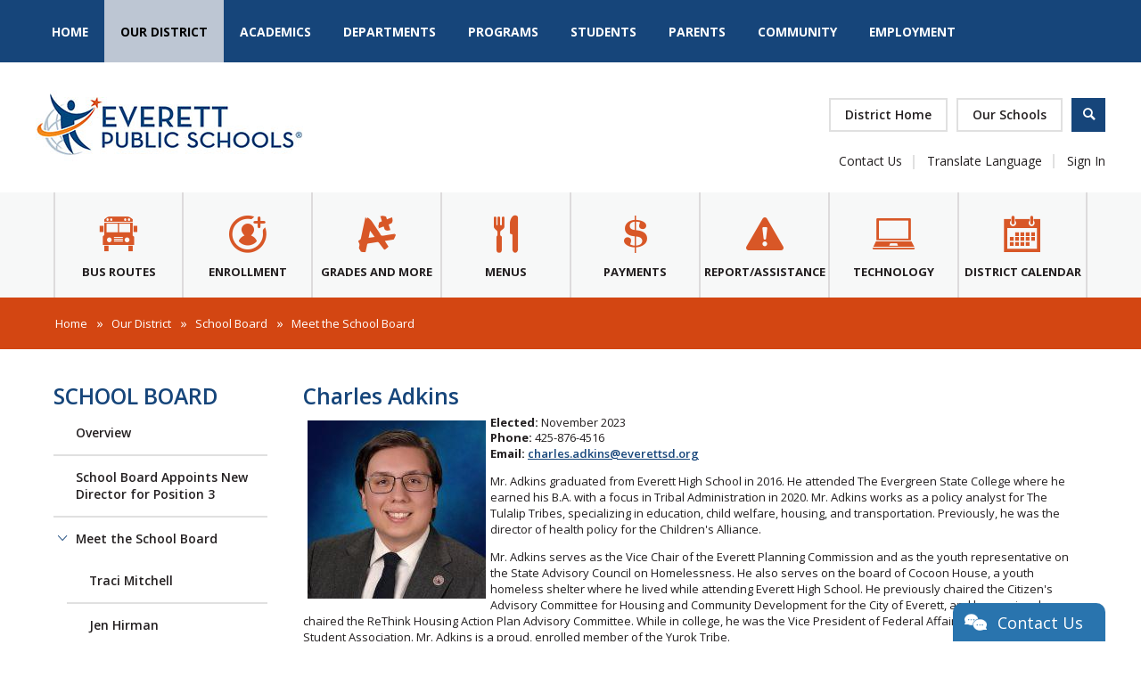

--- FILE ---
content_type: text/css
request_url: https://www.everettsd.org/Static//site/assets/styles/system_2741.css
body_size: 24779
content:
body {
    margin: 0px; /* do not remove */
    padding: 0px; /* do not remove */
    text-align: left;
    font-family: 'Open Sans', sans-serif;
}

caption {
    display: none;
}

/* GENERAL - BEGIN */

a {
    cursor: pointer; /* do not remove */
}

img {
    border: 0px solid;
}

.ui-dropdown-current {
    height: 38px;
    /*width: 220px;*/
    vertical-align: bottom;
    font-size: 14px;
    padding-left: 10px;
    line-height: 38px;
    color: #333;
    border-radius: 2px;
    background-color: #ffffff;
    border: solid 1px #cdcdcd;
}

select:disabled, .ui-dropdown-current:disabled {
    color: #767676;
} 

select option:hover {
    /*box-shadow: 0 0 10px 100px #1882A8 inset;*/
    background: #cdcdcd;
}


/* ADA SKIP NAV - BEGIN */

div.sw-skipnav-outerbar {
    display: block;
    height: 30px;
    width: 100%;
    background-color: #333;
    text-align: center;
    margin-top: -30px;
}

a.sw-skipnav {
    display: inline-block;
    margin: auto;
    margin-top: 0px;
    color: #fff;
    text-decoration: none;
}

/* ADA SKIP NAV - END */

/* Important Message BAR - BEGIN */

div.sw-important-messagetooltip {
    position: fixed;
    top: 88%;
    right: 110px;
    margin: auto;
    height: 40px;
    line-height: 40px;
    width: 168px;
    background-color: #fff;
    text-align: center;
    -moz-border-radius: 4px;
    -webkit-border-radius: 4px;
    border-radius: 4px;
    font-size: 10pt;
    color: #333;
    z-index: 9999;
    cursor: pointer;
    font-family: 'OpenSans-Regular';
    padding-left: 5px;
    padding-right: 5px;
    overflow: hidden;
    display: none;
    -moz-box-shadow: 4px 4px 4px rgba(3,3,3,0.2);
    -webkit-box-shadow: 4px 4px 4px rgba(3,3,3,0.2);
    box-shadow: 4px 4px 4px rgba(3,3,3,0.2);
}

/*div.sw-important-messagetooltip {
    position: absolute;
    bottom: 55px;
    right: 110px;
    margin: auto;
    height: 40px;
    line-height: 40px;
    width: 168px;
    background-color: #FFFFFF;
    text-align: center;
    -moz-border-radius:4px;
	-webkit-border-radius:4px;
    border-radius:4px; 
    font-size: 10pt;
    color:#333333;
    z-index:9999;
    cursor:pointer;
    font-family: 'OpenSans-Regular';
    padding-left: 5px;
    padding-right: 5px;
    overflow: hidden;
    display: none;
    -moz-box-shadow:4px 4px 4px rgba(3,3,3,0.2);
	-webkit-box-shadow:4px 4px 4px rgba(3,3,3,0.2);
	box-shadow:4px 4px 4px rgba(3,3,3,0.2);
}

div.sw-important-messagetooltip-myview {
    bottom: -160px;
}*/

/* Important Message BAR - END */

/* GENERAL - END */

div.clear { /* do not remove */
    font-size: 0px;
    line-height: 0px;
    clear: both;
    width: 100%;
    height: 0px;
}

hr.double {
    border: none;
    border-top: 3px double #CCCCCC;
}

hr.general {
    border-bottom: 1px solid #e5e5e5;
    border-width: 0 0 1px 0;
    margin: 20px 0;
}

.eu-form-spacer {
    line-height: 200%;
}

/* PREVIEW */
body.zoom-small {
    zoom: 50%;
    -moz-transform: scale(.5);
}

body.zoom-medium {
    zoom: 75%;
    -moz-transform: scale(.75);
}

body.zoom-large {
    zoom: 125%;
    -moz-transform: scale(1.25);
}

div#sp-hide { /* DIV FOR PREVIEW MASKING */
    width: 100%;
    height: 100%;
    position: absolute;
    z-index: 9000;
    top: 0;
    left: 0;
    background: #000;
    filter: alpha(opacity=60);
    -moz-opacity: .6;
    opacity: .6;
}
/* PREVIEW - END */





/* FORM ELEMENTS - BEGIN */


/* @group LABELS */

label {
    font-size: 11px;
    font-weight: bold;
    display: block; /* do not remove */
    margin: 15px 0 5px 0;
    line-height: 1.2;
}

    label:hover {
        filter: alpha(opacity=100);
        -moz-opacity: 1;
        opacity: 1;
    }

    label.ui-lbl-inline {
        margin-right: 5px;
        display: inline; /* do not remove */
    }

        label.ui-lbl-inline > span {
            display: inline; /* do not remove */
        }

    label.ui-calendar-label {
        display: inline;
    }

        label.ui-calendar-label.hidden {
            display: none;
        }
/* @end */

/* FIELDSETS */

fieldset {
    border: 2px solid #e0e0e0;
    padding: 10px 10px;
    -moz-border-radius: 5px;
    -webkit-border-radius: 5px;
    display: inline-block;
    margin: 20px 0 20px 0;
    width: 90%;
    border-right: none;
    border-left: none;
    border-bottom: none;
}

    fieldset > h1 {
        opacity: .5;
        font-size: 14px;
        margin: 0 0 15px 0;
    }

label > span {
    display: block; /* do not remove */
    font-weight: normal;
    font-size: 85%;
    color: #666666;
}
/* FIELDSETS END */

/* FIELDSET / LEGEND */

legend {
    font-size: 14px;
    font-weight: bold;
    color: #000000;
}

    legend > span {
        display: block; /* do not remove */
        font-weight: normal;
        color: #666;
        font-size: 85%;
    }
/* this is temporary fix - need to handle textboxes inside fieldsets */
fieldset input.ui-txt-general.medium {
    width: 425px;
}
/* END FIELDSET / LEGEND */

/* @group TEXTBOXES */

textarea.ui-txt-general, textarea.ui-txt-heading, textarea.datepicker { /* all textboxes and textareas */
    border: 1px solid #D7D7D7;
    border-top: 1px solid #929292;
    border-left: 1px solid #929292;
    padding: 7px;
    -moz-border-radius: 5px;
    -webkit-border-radius: 5px;
    margin-bottom: 7px;
    margin-top: 3px;
}

    textarea.ui-txt-general.focus, textarea.ui-txt-heading.focus, textarea.datepicker.focus {
        border: solid 2px #426F12;
    }

        textarea.ui-txt-general.focus.required, textarea.ui-txt-heading.focus.required, textarea.datepicker.focus.required {
            border: solid 2px #822200;
        }
/*
input.ui-txt-general {
    background: #fff url( '../../../../GlobalAssets/Images/Textboxes/txt-large.png' ) no-repeat top right;
}

    input.ui-txt-general.required { 
        background: #fff url( '../../../../GlobalAssets/Images/Textboxes/txt-large-required.png' ) no-repeat top right;
    }



input.ui-txt-heading { 
    background: #fff url( '../../../../GlobalAssets/Images/Textboxes/txt-heading-large.png' ) repeat-x top right;
    font-size: 19px;
}

    input.ui-txt-heading.required { 
        background: #fff url( '../../../../GlobalAssets/Images/Textboxes/txt-heading-large-required.png' ) no-repeat top right;
    }*/

textarea.ui-txt-general { /* all textareas */
    overflow: auto;
    background: #fff url( '../../../../GlobalAssets/Images/Textboxes/txt-desc-large.png' ) no-repeat top right;
}

    textarea.ui-txt-general.required { /* all required textareas */
        overflow: auto;
        background: #fff url( '../../../../GlobalAssets/Images/Textboxes/txt-desc-large-required.png' ) no-repeat top right;
    }

input.ui-txt-general.x-small {
    width: 50px;
}

input.ui-txt-general.small, input.datepicker, textarea.ui-txt-general.small {
    width: 150px;
}

input.ui-txt-general.medium-small, textarea.ui-txt-general.medium-small {
    width: 250px;
}

input.ui-txt-general.medium, textarea.ui-txt-general.medium, input.ui-txt-heading.medium {
    width: 470px;
}

input.ui-txt-general.large, textarea.ui-txt-general.large, input.ui-txt-heading.large {
    width: 650px;
}

textarea.ui-txt-general.medium {
    height: 70px;
}

textarea.ui-txt-general.large {
    height: 80px;
}
/* @end */


.ui-txt-general, .ui-txt-heading, input[type="text"]:not(.gb-search-input), input:not([type]):not(.gb-search-input), input[type='password']:not(.gb-search-input) {
    height: 38px;
    border-radius: 2px;
    border: 1px solid #cdcdcd;
    margin-bottom: 10px;
    padding-left: 7px;
    -webkit-appearance: none;
}

.ui-txt-general:before, .ui-txt-heading:before, input[type="text"]:before:not(.gb-search-input), input:not([type]):before:not(.gb-search-input), input[type='password']:before:not(.gb-search-input) {
   -webkit-appearance: none; 
}

.ui-txt-general:after, .ui-txt-heading:after, input[type="text"]:after:not(.gb-search-input), input:not([type]):after:not(.gb-search-input), input[type='password']:after:not(.gb-search-input) {
    -webkit-appearance: none;
}

td .ui-txt-general, td .ui-txt-heading, td input[type="text"]:not(.gb-search-input), td input:not([type]):not(.gb-search-input), td input[type='password']:not(.gb-search-input) {
    margin-bottom: 0px;
}

.ui-txt-general:focus, .ui-txt-heading:focus, input[type="text"]:not(.gb-search-input):focus, input:not(.gb-search-input):not([type]):focus, input[type='password']:not(.gb-search-input):focus {
    box-shadow: 0px 0px 0px 5px rgba(0, 0, 0, 0.1);
    border: 1px solid #333;
    -webkit-appearance: none;
}

.ui-txt-general:first-of-type, .ui-txt-heading:first-of-type, input[type="text"]:first-of-type, input:not([type]):first-of-type, input[type='password']:first-of-type {
   /* margin-left: 5px */
}

input::-ms-clear {
    display: none;
}

#avatarlisting-pnl-detail div.ui-widget-header {
    overflow: visible;
}


.ui-txt-general::-webkit-input-placeholder, .ui-txt-heading::-webkit-input-placeholder, input[type="text"]::-webkit-input-placeholder, input:not([type])::-webkit-input-placeholder, input[type='password']::-webkit-input-placeholder { /* Chrome/Opera/Safari */
  color: #767676;
}
.ui-txt-general::-moz-placeholder, .ui-txt-heading::-moz-placeholder, input[type="text"]::-moz-placeholder, input:not([type])::-moz-placeholder, input[type='password']::-moz-placeholder { /* Firefox 19+ */
  color: #767676;
}
.ui-txt-general:-ms-input-placeholder, .ui-txt-heading:-ms-input-placeholder, input[type="text"]:-ms-input-placeholder, input:not([type]):-ms-input-placeholder, input[type='password']:-ms-input-placeholder { /* IE 10+ */
  color: #767676;
}
.ui-txt-general:-moz-placeholder, .ui-txt-heading:-moz-placeholder, input[type="text"]:-moz-placeholder, input:not([type]):-moz-placeholder, input[type='password']:-moz-placeholder { /* Firefox 18- */
  color: #767676;
}

.ui-txt-general[disabled], .ui-txt-heading[disabled], input[type="text"][disabled], input:not([type])[disabled], input[type='password'][disabled] {
    border: #EEE;
    background: #FFF;
}


input.list-filter-input.ui-txt-general { /* list filter textbox */
    background: #fff url( '../../../../GlobalAssets/Images/Textboxes/txt-filter.png' ) no-repeat left;
    padding-left: 25px;
}

/* FORM ELEMENTS - END */






/* CHANNEL NAVIGATION - BEGIN */ /* not used? */


#gb-nav {
    background-color: #281F18;
    height: 36px;
}

ul.sw-navigation-control { /* Entire menu */
    display: block; /* required */
    overflow: hidden; /* required */
    z-index: 5000; /* required */
    padding: 0;
}

li.sw-navigation-control-toplink { /* Top links */
    padding: 7px;
    float: left; /* required */
    /*border: 1px solid #fff;*/
    background: transparent;
}

    li.sw-navigation-control-toplink > a {
        text-decoration: none;
        color: White;
    }

ul.sw-navigation-control-menu { /* Drop down list */
    display: none; /* required */
    position: absolute; /* required */
    z-index: 5000; /* required */
    background: white;
    border: 1px solid #281f18;
}

li.sw-navigation-control-menulink { /* Individual links in drop down list */
}

    li.sw-navigation-control-menulink a, li.sw-navigation-control-menulink a:visited { /* Individual links in drop down list */
        padding: 5px 10px;
        display: block;
        color: Black;
        text-decoration: none;
    }

        li.sw-navigation-control-menulink a:hover { /* Individual links in drop down list */
            background: #281f18;
            color: #fff;
        }

ul.sw-navigation-control li.active { /* active top and sub nodes */
}

.sw-navigation-control-toplink.active > a { /* active top node only */
    font-weight: bold;
}

.sw-navigation-control-menulink.active > a { /* active sub node only */
    font-weight: bold;
}

.hidden-sections, .hidden-channel {
    display: none !important;
}
/* CHANNEL NAVIGATION - END  */

/* PAGE NAVIGATION */
div.ui-widget.app.navigation .ui-widget-detail > ul { /* main-list */
    list-style: none; /* do not remove */
    margin: 0;
    padding: 0;
    border: 0;
    outline: 0;
    background: transparent;
}

div.ui-widget.app.navigation > ul li {
    margin: 0;
    border: 0;
    outline: 0;
    overflow: visible; /* do not remove */
    min-height: 20px; /* do not remove */
    height: auto !important; /* do not remove */
    height: 20px; /* do not remove */
}

div.ui-widget.app.navigation a {
    text-decoration: none;
}

div.ui-widget.app.navigation > ul li.active > a { /* active nodes */
    font-weight: bold;
}

div.ui-widget.app.navigation ul ul { /* sub-list */
    margin-left: 25px;
    display: none; /* do not remove */
    list-style: none; /* do not remove */
    margin: 0 0 0 15px;
    padding: 0;
    border: 0;
    outline: 0;
    background: transparent;
    clear: both;
}

div.ui-widget.app.navigation li {
    padding: 6px 0 6px 0;
    height: auto;
    margin: 0px;
}

    div.ui-widget.app.navigation li.no-bullet {
        background: none;
    }

    div.ui-widget.app.navigation li.expandable {
    }

    div.ui-widget.app.navigation li.collapsible {
    }

    div.ui-widget.app.navigation li div.bullet {
        background: url('../../../../Site/Assets/Images/bullets/bullet-item.png') no-repeat -5px -7px;
        width: 20px;
        height: 20px;
        float: left;
    }

        div.ui-widget.app.navigation li div.bullet.expandable {
            background: url('../../../../Site/Assets/Images/bullets/bullet-expandable.png') no-repeat -5px -7px;
        }

        div.ui-widget.app.navigation li div.bullet.collapsible {
            background: url('../../../../Site/Assets/Images/bullets/bullet-collapsable.png') no-repeat -5px -7px;
        }

/* PAGE NAVIGATION */


/* WIDGETS */
div.ui-widget.app {
    margin: 0px;
    padding: 0px;
    border: 0px solid #CCC;
}

    div.ui-widget.app .ui-widget-header {
        /*display:none;*/
        padding: 0px;
        border-bottom: 0px solid #CCC;
    }

    div.ui-widget.app.detail .ui-widget-header {
        display: block;
        border: none;
        padding: 0px;
        padding: 0px 0px 5px 0px;
    }

        div.ui-widget.app.detail .ui-widget-header h1 {
            margin: 0px;
            font-size: 18px;
        }

div.ui-widget .ui-widget-detail {
    width: auto;
    position: relative; /* added so absolutely positioned elements will stay with the app */
}

div.ui-widget .ui-widget-sidebar {
    float: right;
    display: none;
    width: 23%;
    padding: 10px 1%;
    border-left: 1px solid #CCC;
    margin-left: -1px;
}

div.ui-widget .ui-widget-sidebar a {
    text-decoration: none;
}

.ui-widget-footer {
    clear: both;
}

div.ui-widget-detail.with-sidebar {
    width: 74%;
    margin-right: 0px;
    /*border-right:1px solid #CCC;*/
    float: left;
}

.ui-dialog-overlay div.ui-widget, .ui-dialog-overlay div.ui-section-tabs.ui-tabs.ui-widget {
    padding: 15px 15px 15px 15px;
    margin: 0px 0px 20px 0px;
    margin-bottom: 20px;
    background: #fff;
    -moz-border-radius: 5px;
    -webkit-border-radius: 5px;
}

ul.ui-tabs-nav {
    margin: 0 !important;
    list-style-type: none !important;
}
/* No need for top padding on dialogs */
div.ui-widget.dialog {
    padding: 0;
    margin-bottom: 0px;
}

div.ui-widget.nested {
    padding: 0px;
    margin: 0px;
    background: none;
}

div.ui-widget.summary {
    background-color: transparent;
}

div.ui-widget-header.nofade {
    background: transparent;
}
/* No need for top padding on dialogs */
div.ui-widget-header.dialog {
    padding: 0 10px 0 25px;
    position: relative;
}
/* Remove the fade and adjust padding if tabs appear below a header */
div.ui-widget-header.tabs-below {
    padding-bottom: 0;
    background: transparent;
    margin-bottom: 0;
}

div.ui-widget-header.tab {
    /*background: transparent url('../../../site/assets/Images/background-widget-toolbar-tab-large.png') top left repeat-x;*/
    padding: 5px 25px;
}

div.ui-widget-header h1 {
    margin: 5px 0 5px 0px;
    font-size: 20px;
}

p.ui-description {
    font-size: 11px;
    margin: 0 0 10px;
}

div.ui-widget-header h2 {
    margin: 5px 0 5px 0px;
    font-size: 14px;
}

div.ui-widget-header p {
    margin: 0 0 10px 0;
    font-size: 11px;
}

div.ui-widget-toolbar-top {
    overflow: visible;
    position: relative;
    /*min-height: 35px;*/
    padding: 0;
}

    div.ui-widget-toolbar-top a {
        margin-top: 5px;
    }

div.ui-widget-toolbar-top-right { /* do not remove */
    position: absolute;
    right: 5px;
    bottom: 5px;
    display: inline;
}

.ui-dialog-overlay div.ui-widget-detail {
    padding: 0 0 20px 25px; /* removed bottom padding because of IE issues - needs fixing */
    background-color: transparent;
    margin: 0 0 0 0;
    -moz-border-radius: 5px;
    -webkit-border-radius: 5px;
    position: relative;
    min-height: 50px;
}

.ui-dialog-overlay div.ui-widget-detail.is-centered {
    padding: 0px 0px 10px 0px;
    text-align: center;
}

div.ui-widget-detail.table {
    padding: 0;
}

div.ui-widget-detail.calendar {
    padding: 0;
    margin: 0;
}
/* Need to look at jQuery UI tabs. It is adding ui-widget class */
div.ui-widget-detail.tabs { /* do not remove */
    padding: 0 !important;
    margin: 0 0 1px 0 !important;
}

div.ui-widget-detail.widget { /* do not remove */
    padding: 0;
    margin: 0;
}

div.ui-widget-detail.editor { /* do not remove */
    padding: 0;
}

div.ui-widget-detail.scroll-300 { /* do not remove */
    overflow-y: auto;
    overflow-x: hidden;
    max-height: 300px;
}

div.ui-widget-detail.scroll-400 { /* do not remove */
    overflow-y: auto;
    overflow-x: hidden;
    max-height: 400px;
}

div.ui-widget-detail.scroll-500 { /* do not remove */
    overflow-y: auto;
    overflow-x: hidden;
    max-height: 500px;
}

div.ui-widget-tabs {
    padding: 10px 0 10px 0;
}

.ui-dialog-overlay div.ui-widget-footer {
    padding: 0 10px 5px 10px;
    background: transparent url('../../../../site/assets/Images/background-widget-toolbar-bottom-large.png') top left repeat-x;
    min-height: 35px;
    padding: 5px 0 0 0;
}

div.ui-widget-toolbar-bottom {
    padding-left: 25px;
}

    div.ui-widget-toolbar-bottom div {
        padding-top: 10px;
    }

    div.ui-widget-toolbar-bottom a {
        margin-top: 10px;
    }

.ui-flex-group-heading h1 {
    font-size: 14px;
    color: #000;
}

.ui-flex-group-heading ul {
    padding: 0px 0px 15px 0px;
}

.ui-flex-group-heading li a {
    font-size: 14px;
    font-family:sans-serif;
    color: #333;
}

.ui-flex-group-heading li.active a span {
    font-weight: bold;
}
/* @end */
















/* @group OVERLAYS */
div.ui-dialog-overlay-base-modal { /* do not remove */
    display: none;
	position: fixed;
	top: 0px;
	left: 0px;
	z-index: 99999;
	width: 100%;
	height: 100%;
	background: transparent;
	background-repeat: repeat;
    background-image: url( '../../../../site/Assets/Images/DialogOverlay/overlay-modal-background.png' );
}

.ui-helper-hidden {
    display: none;
}

div.ui-dialog-overlay-base { /* do not remove */
    display: none;
    position: absolute;
    top: 10px;
    left: 30%;
    /*z-index: 1001;*/
    z-index: 100000;
}

button.ui-dialog-overlay-close {
    cursor: pointer;
    width: 40px;
    height: 40px;
    background-color: transparent;
    position: absolute;
    right: 10px;
    top: 5px;
    /*z-index: 1002;*/
    z-index: 100001;
    font-size: 30px;
    line-height: 30px;
    color: #999;
    border: none;
    padding: 0px;
}

button.ui-dialog-overlay-close.modal:after {
    content: "\2715";
    position: absolute;
    font-size: 30px;
    top: 10px;
    right: 10px;
}

div.ui-dialog-overlay-title-bar {
    height: 9px;
    text-align: right;
    background: transparent;
    background-repeat: no-repeat;
    border-top: solid 4px rgba(0, 0, 0, 0.05);
    border-left: solid 4px rgba(0, 0, 0, 0.05);
    border-right: solid 4px rgba(0, 0, 0, 0.05);
    margin-bottom: -1px;
}

div.ui-dialog-overlay-body {
    padding-top: 3px !important;
    background-repeat: repeat-y;
    border-left: solid 4px rgba(0, 0, 0, 0.05);
    border-right: solid 4px rgba(0, 0, 0, 0.05);
}

div.ui-dialog-overlay-footer {
    height: 20px;
    background: transparent;
    background-repeat: no-repeat;
    border-left: solid 4px rgba(0, 0, 0, 0.05);
    border-right: solid 4px rgba(0, 0, 0, 0.05);
    border-bottom: solid 4px rgba(0, 0, 0, 0.05);
    margin-top: -1px;
}

div.ui-dialog-overlay {
    margin: auto auto;
    position: relative;
    text-align: left;
}

    div.ui-dialog-overlay.large {
        max-width: 100%;
    }

        div.ui-dialog-overlay.xlarge div.ui-dialog-overlay-title-bar {
            background: #FFF;
            border-radius: 2px 2px 0px 0px;
            height: 25px;
        }

        div.ui-dialog-overlay.xlarge div.ui-dialog-overlay-body {
            background: #FFF;        
        }

        div.ui-dialog-overlay.xlarge div.ui-dialog-overlay-footer {
            background: #FFF;
            border-radius: 0px 0px 2px 2px;
        }

    div.ui-dialog-overlay.large {
        width: 925px;
    }

        div.ui-dialog-overlay.large div.ui-dialog-overlay-title-bar {
            background: #FFF;
            border-radius: 2px 2px 0px 0px;
            height: 25px;
        }

        div.ui-dialog-overlay.large div.ui-dialog-overlay-body {
            background: #FFF;        
        }

        div.ui-dialog-overlay.large div.ui-dialog-overlay-footer {
            background: #FFF;
            border-radius: 0px 0px 2px 2px;
        }

    div.ui-dialog-overlay.medium {
        width: 575px;
    }

        div.ui-dialog-overlay.medium div.ui-dialog-overlay-title-bar {
            background: #FFF;
            border-radius: 2px 2px 0px 0px;
            height: 25px;
        }

        div.ui-dialog-overlay.medium div.ui-dialog-overlay-body {
            background: #FFF;
        }

        div.ui-dialog-overlay.medium div.ui-dialog-overlay-footer {
            background: #FFF;
            border-radius: 0px 0px 2px 2px;
        }

    div.ui-dialog-overlay.small {
        width: 360px;
    }

        div.ui-dialog-overlay.small div.ui-dialog-overlay-title-bar {
            background: #FFF;
            border-radius: 2px 2px 0px 0px;
            height: 25px;
        }

        div.ui-dialog-overlay.small div.ui-dialog-overlay-body {
           background: #FFF;
        }

        div.ui-dialog-overlay.small div.ui-dialog-overlay-footer {
            background: #FFF;
            border-radius: 0px 0px 2px 2px;
        }
/* OVERLAYS - END */

/*Passkey iframe*/

#passkey-inline-iframe {
    width: 99% !important;
    margin-top: 20px;

}



/* TOGGLE BUTTONS */
span.ui-toggle {
    background: url('../../../../site/Assets/Images/toggle/toggle-bg-left.png') left 1px no-repeat;
    display: inline-block;
    margin: 4px;
}

    span.ui-toggle > span.inner {
        background: url("../../../../site/Assets/Images/toggle/toggle-bg-right.png") no-repeat right 1px;
        margin-left: 9px;
        display: inline-block;
    }

a.ui-btn-toggle {
    cursor: pointer;
    display: inline-block;
    color: #333;
    text-decoration: none;
    font-size: 11px;
}

    a.ui-btn-toggle span {
        cursor: pointer;
        display: inline-block;
        height: 24px;
        margin-left: 8px;
        padding-right: 10px;
        padding-top: 9px;
    }

    a.ui-btn-toggle:hover {
        text-decoration: none;
        background-repeat: no-repeat;
        color: #000;
    }

    a.ui-btn-toggle.first {
        margin-left: -9px;
        padding-left: 8px;
    }


    a.ui-btn-toggle.last {
        padding-right: 5px;
        border-right: none;
    }



    a.ui-btn-toggle.active {
        background: url('../../../../site/Assets/Images/toggle/toggled-center.png') left 1px no-repeat;
    }

        a.ui-btn-toggle.active span {
        }

        a.ui-btn-toggle.active.first {
            background: url('../../../../site/Assets/Images/toggle/toggled-left.png') left 1px no-repeat;
        }

            a.ui-btn-toggle.active.first span {
            }

        a.ui-btn-toggle.active.last {
            background: url('../../../../site/Assets/Images/toggle/toggled-right.png') right 1px no-repeat;
        }

            a.ui-btn-toggle.active.last span {
            }

/* END TOGGLE BUTTONS */



/* BUTTONS */

/* @group LIST */

a.ui-btn-list, a.ui-btn-list-primary {
    display: inline-block;
}

a.ui-btn-list-primary {
    cursor: pointer;
    background: url('../../../../site/assets/Images/Buttons/btn-list-pri-left.png') top left no-repeat;
    height: 35px;
    display: inline-block;
    font-size: 11px;
    color: #fff;
    text-decoration: none;
    margin: 2px;
}

    a.ui-btn-list-primary span {
        cursor: pointer;
        margin-left: 9px;
        padding-right: 10px;
        padding-top: 10px;
        display: inline-block;
        height: 35px;
        background: url('../../../../site/assets/Images/Buttons/btn-list-pri-right.png') top right no-repeat;
    }

    a.ui-btn-list-primary:hover {
        text-decoration: none;
        background: url('../../../../site/assets/Images/Buttons/btn-list-pri-hover-left.png') top left no-repeat;
    }

        a.ui-btn-list-primary:hover span {
            text-decoration: none;
            background: url('../../../../site/assets/Images/Buttons/btn-list-pri-hover-right.png') top right no-repeat;
        }


a.ui-btn-list {
    cursor: pointer;
    background: url('../../../../site/assets/Images/Buttons/btn-list-left.png') top left no-repeat;
    height: 35px;
    display: inline-block;
    font-size: 11px;
    color: #333;
    text-decoration: none;
    margin: 2px;
}

    a.ui-btn-list span {
        cursor: pointer;
        margin-left: 9px;
        padding-right: 10px;
        padding-top: 10px;
        display: inline-block;
        height: 35px;
        background: url('../../../../site/assets/Images/Buttons/btn-list-right.png') top right no-repeat;
    }

    a.ui-btn-list:hover {
        text-decoration: none;
        background-repeat: no-repeat;
        background: url('../../../../site/assets/Images/Buttons/btn-list-hover-left.png') top left no-repeat;
    }

        a.ui-btn-list:hover span {
            background: url('../../../../site/assets/Images/Buttons/btn-list-hover-right.png') top right no-repeat;
        }

    a.ui-btn-list.warning:hover {
        text-decoration: none;
        background-repeat: no-repeat;
        color: white;
        background: url('../../../../site/assets/Images/Buttons/btn-list-left-red.png') top left no-repeat;
    }

        a.ui-btn-list.warning:hover span {
            background: url('../../../../site/assets/Images/Buttons/btn-list-right-red.png') top right no-repeat;
        }


a.ui-btn-status {
    display: inline-block;
    cursor: pointer;
    width: 25px;
    height: 25px;
    vertical-align: middle;
}

    a.ui-btn-status.active {
        background: url('../../../../site/assets/Images/btn-status-active.png') top left no-repeat;
    }

    a.ui-btn-status.inactive {
        background: url('../../../../site/assets/Images/btn-status-inactive.png') top left no-repeat;
    }
/* @end */

/* @group BUTTONS */
a.ui-btn-toolbar span {
            cursor: pointer;
            display: inline-block;
            height: 35px;
            margin-left: 9px;
            padding-right: 9px;
            padding-top: 10px;
            background: url('../../../../site/assets/Images/Buttons/btn-toolbar-right.png') top right no-repeat;
        }

/* @group GENERAL */

a.ui-btn-general-primary, a.ui-btn-general, a.ui-btn-disabled, .searchdiv a.button, a.ui-btn-toolbar-primary, button.ui-btn-toolbar, button.bb-butt, a.bb-butt {
    cursor: pointer;
    height: 38px;
    display: inline-block;
    font-size: 14px;
    color: #333333;
    text-decoration: none;
    border-radius: 2px;
    -moz-border-radius: 2px;
    -webkit-border-radius: 2px;
    font-family: 'OpenSans-Regular';
    font-weight: normal;
    font-style: normal;
    font-stretch: normal;
    text-align: center;
    background-color: #cdcdcd;
    min-width: 82px;
    max-width: 175px;
    padding: 0px 6px 0px 6px;
    border: 0px;
    background-image: none;
    line-height: 38px;
   /*border: 1px solid #DDDDDD;*/
  /*  color: #666666; */
}


    a.ui-btn-general-primary span, a.ui-btn-general span, a.ui-btn-disabled span, .searchdiv a.button span, a.ui-btn-toolbar-primary span, button.ui-btn-toolbar span, button.bb-butt span, a.bb-butt span {
        cursor: pointer;
        line-height: 38px;
        padding: 0px 10px;
        margin-left: 0px;
        background: none;
        /*margin-left: 12px;
        padding-right: 11px;
        padding-top: 11px;
        display: inline-block;
        height: 40px;*/
    }

    a.ui-btn-general:hover, a.button:hover, button.ui-btn-toolbar:hover, a.bb-butt:hover, button.bb-butt:hover,
    a.ui-btn-general:focus, a.button:focus, button.ui-btn-toolbar:focus, a.bb-butt:focus, button.bb-butt:focus {
        background-color: #e5e5e5;
        background-image: none;
        /*border: 1px solid #CCCCCC;*/
    }

    a.bb-butt:hover span, button.bb-butt:hover span,
    a.bb-butt:focus span, button.bb-butt:focus span {
        background-image: none;
    }

a.ui-btn-disabled, button.ui-btn-disabled, a.bb-butt-disabled, button.bb-butt-disabled {
    background-color: #e5e5e5;
    /*border: 1px solid #DDDDDD;*/
    color: #bcb5b9;
}

    a.ui-btn-disabled span, button.ui-btn-disabled span {
        color: #AAAAAA;
    }

a.ui-btn-general-primary, a.ui-btn-toolbar-primary, a.bb-butt.ui-btn-list-primary, a.bb-butt.ui-btn-toolbar-primary, button.ui-btn-general-primary,  button.ui-btn-toolbar-primary {
    color: #FFFFFF;
    background-color: #333333;
    
}

    a.ui-btn-general-primary:hover, a.ui-btn-toolbar-primary:hover, a.bb-butt.ui-btn-list-primary:hover, button.ui-btn-general-primary:hover,  button.ui-btn-toolbar-primary:hover,
    a.ui-btn-general-primary:focus, a.ui-btn-toolbar-primary:focus, a.bb-butt.ui-btn-list-primary:focus, button.ui-btn-general-primary:focus,  button.ui-btn-toolbar-primary:focus {
        background: #666666;
    }

    a.ui-btn-general-primary.ui-btn-disabled, a.ui-btn-toolbar-primary.ui-btn-disabled, button.ui-btn-toolbar-primary.ui-btn-disabled, button.ui-btn-general-primary.ui-btn-disabled, a.bb-butt.ui-btn-list-primary.ui-btn-disabled {
        background: #cdcdcd;
    }

        a.ui-btn-general-primary:hover span, a.bb-butt.ui-btn-list-primary:hover span {
            color: #FFFFFF;
        }

    a.ui-btn-general-primary span, a.bb-butt.ui-btn-list-primary span {
        color: #FFFFFF;
    }

a.ui-btn-general.warning:hover {
    text-decoration: none;
    background-repeat: no-repeat;
    color: white;
    background: url('../../../../site/assets/Images/Buttons/btn-general-left-red.png') top left no-repeat;
}

    a.ui-btn-general.warning:hover span {
        background: url('../../../../site/assets/Images/Buttons/btn-general-right-red.png') top right no-repeat;
    }

a.ui-btn-dialogback {
    cursor: pointer;
    background: url('../../../../GlobalAssets/Images/Buttons/btn-dialogback-left.png') top left no-repeat;
    height: 30px;
    display: inline-block;
    font-size: 8pt;
    color: #333;
    text-decoration: none;
    margin: -5px 0 5px 20px;
}

    a.ui-btn-dialogback span {
        cursor: pointer;
        margin-left: 17px;
        padding-right: 15px;
        padding-top: 7px;
        display: inline-block;
        height: 30px;
        background: url('../../../../GlobalAssets/Images/Buttons/btn-dialogback-right.png') top right no-repeat;
    }

    a.ui-btn-dialogback:hover {
        text-decoration: none;
        background-repeat: no-repeat;
        color: #000;
    }

    a.ui-btn-dialogback.flush-left {
        margin-left: 0px;
    }
    /*SAML and oauth buttons*/
    a.ui-btn-general span.oauth-Icon, a.ui-btn-general span.oauth-Text {
        font-size: 18px;
    } 
    a.ui-btn-general .oauth-text {
        padding:0px;
        vertical-align:super;
        font-family:'OpenSans-Regular';
    }
    a.ui-btn-general#authprovider-btn-submit-G .oauth-text:before {
        content:"Sign in with Google";
    }
    a.ui-btn-general.lg.oauth-button, a.ui-btn-general-primary.lg.oauth-button {
        max-width: 220px;
        width: 220px;
    }
    a.ui-btn-general#authprovider-btn-submit-G {
        /*Google Sign in colors*/
        background-color: #dd4b39;
    }
    a.ui-btn-general#authprovider-btn-submit-G span {
        color: #ffffff;
    }
    /*Sign In AuthProvider button Horizontal alignment*/
    div.align-horizontal {
        display: inline-block;
        padding-right: 10px;
    }
        div.align-horizontal.disabled {
            pointer-events: none;
            cursor: default;
            text-decoration: none;
            opacity: 0.6;
        }

/* @end */

/* Inline Edit Button*/

@media (min-width: 481px) {
    #sw-edit-page-button {
        float: right;
    }
}

@media (max-width: 480px) {
    #sw-edit-page-button {
        float: none;
    }
}

/*End Inline Edit Button*/


/* @group TOOLBAR */

a.ui-btn-toolbar, a.ui-btn-toolbar-primary {
    display: inline-block;
}

#calendar-pnl-wrapper a.ui-btn-toolbar, #calendar-pnl-wrapper a.ui-btn-toolbar-primary {
    display: inline-block;
}

/* This Class needs to come after a.ui-btn-toolbar-primary, by request of Jason Smith (02/11/2011) */
.ui-helper-hidden {
    display: none;
}

.ui-helper-indent-one-half {
    padding-left: 15px;
}
/*
a.ui-btn-toolbar-primary {
    cursor: pointer;
    background: url('../../../../site/assets/Images/Buttons/btn-toolbar-pri-left.png') top left no-repeat;
    height: 35px;
    text-decoration: none;
    margin: 3px;
    font-size: 11px;
    color: white;
}

    a.ui-btn-toolbar-primary span {
        cursor: pointer;
        margin-left: 9px;
        padding-right: 9px;
        padding-top: 10px;
        height: 35px;
        background: url('../../../../site/assets/Images/Buttons/btn-toolbar-pri-right.png') top right no-repeat;
        display: inline-block;
    }

    a.ui-btn-toolbar-primary:hover {
        color: White;
        text-decoration: none;
        background: url('../../../../site/assets/Images/Buttons/btn-toolbar-pri-hover-left.png') top left no-repeat;
    }

        a.ui-btn-toolbar-primary:hover span {
            background: url('../../../../site/assets/Images/Buttons/btn-toolbar-pri-hover-right.png') top right no-repeat;
        }

    */
    a.ui-btn-toolbar-primary.symbol, a.ui-btn-toolbar.symbol {
        font-size: 16px;
    }

        a.ui-btn-toolbar-primary.symbol span, a.ui-btn-toolbar.symbol span {
            padding-top: 6px;
        }

#cal-event-detail-button-container a.ui-btn-toolbar.icon, #calendar-pnl-wrapper a.ui-btn-toolbar, div.app-level-social-rss a.ui-btn-toolbar.rss {
    color: #333;
    cursor: pointer;
    font-size: 16px;
    height: 35px;
    margin: 3px;
    text-decoration: none;
    opacity: 0.75;
    background: none;
    margin: 0px 6px 0px 0px;
    line-height: 15px;
}

#cal-event-detail-button-container a.ui-btn-toolbar.icon:hover, #calendar-pnl-wrapper a.ui-btn-toolbar:hover, div.app-level-social-rss a.ui-btn-toolbar.rss:hover {
   opacity: 1;
}
#ui-btn-calendareventdetail-print  {
    width: 35px;
    margin-left: 6px;
}

    #cal-event-detail-button-container a.ui-btn-toolbar.icon span, #calendar-pnl-wrapper a.ui-btn-toolbar span {
        cursor: pointer;
        display: inline-block;
        height: 35px;
        margin-left: 10px;
        padding-top: 10px;
        background: none;
        padding-right: 0px;
    }

    #ui-btn-calendareventdetail-print span {
        text-indent: -9999px;
    }

    #calendar-pnl-wrapper a.ui-btn-toolbar:hover, #calendar-pnl-wrapper a.ui-btn-toolbar.hover {
        text-decoration: none;
    }

        #calendar-pnl-wrapper a.ui-btn-toolbar:hover span, #calendar-pnl-wrapper a.ui-btn-toolbar.hover span {
        }

        
/*
a.ui-btn-toolbar {
    background: url('../../../../site/assets/Images/Buttons/btn-toolbar-left.png') top left no-repeat;
    color: #333;
    cursor: pointer;
    font-size: 11px;
    height: 35px;
    margin: 3px;
    text-decoration: none;
}

    

    a.ui-btn-toolbar:hover, a.ui-btn-toolbar.hover {
        text-decoration: none;
        background: url('../../../../site/assets/Images/Buttons/btn-toolbar-hover-left.png') top left no-repeat;
    }

        a.ui-btn-toolbar:hover span, a.ui-btn-toolbar.hover span {
            background: url('../../../../site/assets/Images/Buttons/btn-toolbar-hover-right.png') top right no-repeat;
        }


    a.ui-btn-toolbar.warning:hover {
        text-decoration: none;
        background-repeat: no-repeat;
        color: white;
        background: url('../../../../site/assets/Images/Buttons/btn-toolbar-left-red.png') top left no-repeat;
    }

        a.ui-btn-toolbar.warning:hover span {
            background: url('../../../../site/assets/Images/Buttons/btn-toolbar-right-red.png') top right no-repeat;
        }



    a.ui-btn-toolbar.rss {
        width: 24px;
        background: url('../../../../site/assets/Images/Buttons/btn-toolbar-rss.png') top left no-repeat;
    }

        a.ui-btn-toolbar.rss span {
            background: none;
        }*/

    /*a.ui-btn-toolbar.ical {
        width: 45px;
        background: url('../../../../GlobalAssets/Images/Icons/20/ical-icon.png') top left no-repeat;
    }*/
#calendar-pnl-buttons div.app-level-social-ical a.ui-btn-toolbar.ical {
    font-size: 11px;
    background: none;
    height: inherit;
    margin: inherit;
    margin-left: 10px;
    color: inherit;
    background-image: none;
    width: inherit;
}
#calendar-pnl-buttons div.app-level-social-ical a.ui-btn-toolbar.ical span {
    display: inline-block;
    height: 16px;
    margin-left: 0px;
    background-repeat: no-repeat;
    padding-top: inherit;
    padding-right: inherit;
    background: url(../../../GlobalAssets/Images/Icons/16/icon-feed.svg) no-repeat;
    line-height: 16px;
}
#calendar-pnl-buttons div.app-level-social-ical a.ui-btn-toolbar.ical span:after {
    content: "iCal";
    font-size: 16px;
    margin-left: 22px;
}
#calendar-pnl-buttons div.app-level-social-ical a.ui-btn-toolbar.ical:hover span {
    opacity: 1;
}

        a.ui-btn-toolbar.ical span {
            background: none;
        }
/*
    a.ui-btn-toolbar.calendarfollow {
        width: 66px;
        background: url('../../../../GlobalAssets/Images/Icons/20/follow-icon.png') top left no-repeat;
    }

        a.ui-btn-toolbar.calendarfollow span {
            background: none;
        }*/
#calendar-pnl-buttons a#calendar-btn-calendarfollow {
    background-image: none;
    height: inherit;
    width: inherit;
}
a.ui-btn-toolbar.calendarfollow {
            background: none;
}

div.app-level-social-follow #calendar-btn-calendarfollow {
    font-size: 11px;
    background: none;
    height: inherit;
    margin: inherit;
    margin-left: 10px;
    color: inherit;
    background-image: none;
    width: inherit;
}

 a#calendar-btn-calendarfollow.ui-btn-toolbar.calendarfollow span,
 a.ui-btn-toolbar.calendarfollow span {
    display: inline-block;
    height: 16px;
    margin-left: 0px;
    background-repeat: no-repeat;
    padding-top: inherit;
    padding-right: inherit;
    background: url(../../../GlobalAssets/Images/Icons/16/icon-follow.svg) no-repeat;
    line-height: 15px;
    color: #242D38;
}
.ui-widget-footer a.ui-btn-toolbar.calendarfollow span {
    opacity: 0.75;
}
#dialog-overlay-AccountAvatarWizard-body #imagedialog-pnl-leftpnl td.ui-cell-sidebar img {
    content: url(../../../GlobalAssets/Images/Icons/16/icon-globe.svg);
    display: inline-block;
    height: 24px;
    width: 24px;
    background-size: 24px 24px;
    background-repeat: no-repeat;
    vertical-align: top;
}

a.ui-btn-toolbar.calendarfollow span:after {
    content: "Follow";
    font-size: 16px;
    margin-left: 22px;
}
a.ui-btn-toolbar.calendarfollow:hover span {
    opacity: 1;
}
#calendar-pnl-buttons div.app-level-social-rss a.ui-btn-toolbar.rss, div.app-level-social-rss a.ui-btn-toolbar.rss {
    font-size: 11px;
    background: none;
    height: inherit;
    margin: inherit;
    margin-left: 10px;
    color: inherit;
    background-image: none;
    width: inherit;
}   
#calendar-pnl-buttons a.ui-btn-toolbar.rss span, a.ui-btn-toolbar.rss span {
    
    display: inline-block;
    height: 16px;
    margin-left: 0px;
    background-repeat: no-repeat;
    padding-top: inherit;
    padding-right: inherit;
    background: url(../../../GlobalAssets/Images/Icons/16/icon-feed.svg) no-repeat;
    line-height: 16px;
}
#calendar-pnl-buttons a.ui-btn-toolbar.rss span:after, a.ui-btn-toolbar.rss span:after {
    content: "RSS";
    font-size: 16px;
    margin-left: 22px;
}
#calendar-pnl-buttons a.ui-btn-toolbar.rss:hover span, a.ui-btn-toolbar.rss:hover span {
    opacity: 1;
}    
    a.ui-btn-toolbar.itunes {
        width: 24px;
        background: url('../../../../site/assets/Images/Buttons/btn-toolbar-itunes.png') top left no-repeat;
    }

        a.ui-btn-toolbar.itunes span {
            background: none;
        }
/*
#calendar-pnl-buttons-bottom  a.ui-btn-toolbar.icon {
    background: none;
    font-size: 14px;
    height: 38px;
    width: 74px;
    margin: 0px;
    margin-right: 0px;
    text-align: center;
    font-weight: normal;
  font-style: normal;
  font-stretch: normal;
  margin-left: auto;
  color: #767676;
   border-radius: 2px;
  background-color: #ffffff;
  border: solid 1.5px #cdcdcd;

}

#calendar-pnl-buttons-bottom  a.ui-btn-toolbar.icon span {
    background: none;
    height: auto;
    width: auto;
    padding:0px;
    margin:0px;
    line-height: 36px;

}*/
#calendar-pnl-buttons-bottom  a.ui-btn-toggle.first {
    padding-left: inherit;
}
#calendar-pnl-buttons-bottom a.ui-btn-toggle {
    height: 38px;
    width: 74px;
    font-size: 14px;
    text-align: center;
    color: #767676;
    margin-left: -5px;
    border-radius: 2px;
    background-color: #ffffff;
    border: solid 1.5px #cdcdcd;
    position: relative;
}
#calendar-pnl-buttons-bottom .ui-btn-toggle:focus {
    z-index: 1;
}
#calendar-pnl-buttons-bottom span.ui-toggle > span.inner {
    margin-left: inherit;
}
#calendar-pnl-buttons-bottom span.ui-toggle {
    background: none;
    margin-top: 0px;
}

#calendar-pnl-buttons-bottom a.ui-btn-toggle span {
    padding:0px;
    margin:0px;
    line-height: 36px;
}
#calendar-pnl-buttons-bottom #calendarview-toggle .ui-btn-toolbar-icon {
    background-image: none;
}

#calendar-pnl-buttons-bottom .ui-btn-toggle.active {
    background: none;
}
#calendar-pnl-buttons-bottom div.ui-btn-toggle-icon {
    display: none;
}
#calendar-pnl-buttons-bottom a.ui-btn-toolbar.icon.active, 
#calendar-pnl-buttons-bottom a.ui-btn-toggle.active {
    background-color: #dadada;
    color: #333333;
    border: 1.5px solid #dadada;
}
#calendar-pnl-buttons-bottom a.ui-btn-toolbar.icon.active:hover, 
#calendar-pnl-buttons-bottom a.ui-btn-toggle.active:hover,
#calendar-pnl-buttons-bottom a.ui-btn-toolbar.icon.active:focus, 
#calendar-pnl-buttons-bottom a.ui-btn-toggle.active:focus {
    background-color: #e9e9e9;
}

#sw-calendar-event-btn-save {
    margin-left: 2px;
}

#calendar-btn-change-today {
    vertical-align: top;
}

/* @end */


/* @group MENU  */

a.ui-btn-menu /*menu button*/ {
    cursor: pointer;
    background: url('../../../../site/assets/Images/Buttons/btn-list-left.png') top left no-repeat;
    height: 35px;
    display: inline-block;
    color: #333;
    text-decoration: none;
    margin: 3px;
    font-size: 11px;
}

    a.ui-btn-menu > span {
        cursor: pointer;
        margin-left: 9px;
        padding-right: 10px;
        padding-top: 10px;
        display: inline-block;
        height: 30px;
        background: url('../../../../site/assets/Images/Buttons/btn-list-right.png') top right no-repeat;
    }

    a.ui-btn-menu span.ui-chevron {
        margin-top: -3px;
        border: 0px solid #000;
    }

    a.ui-btn-menu:hover {
        text-decoration: none;
        background-repeat: no-repeat;
        background: url('../../../../site/assets/Images/Buttons/btn-list-pri-left.png') top left no-repeat;
    }

        a.ui-btn-menu:hover span {
            background: url('../../../../site/assets/Images/Buttons/btn-list-pri-right.png') top right no-repeat;
        }

    a.ui-btn-menu.active /*menu button active state*/ {
        cursor: pointer;
        background: url('../../../../site/assets/Images/Buttons/btn-list-pri-left.png') top left no-repeat;
        height: 35px;
        display: inline-block;
        color: #333;
        text-decoration: none;
        margin: 2px;
    }

        a.ui-btn-menu.active > span {
            cursor: pointer;
            margin-left: 9px;
            padding-right: 10px;
            padding-top: 10px;
            display: inline-block;
            height: 29px;
            background: url('../../../../site/assets/Images/Buttons/btn-list-pri-right.png') top right no-repeat;
        }

div.ui-btn-menu-panel /*drop down panel*/ {
    background: transparent url('../../../../GlobalAssets/Images/spacer.png'); /* for IE */
    width: 147px;
    position: absolute;
    display: none;
    z-index: 3002;
    text-align: left;
    cursor: default;
}

.ui-btn-menu-panel-header {
    background: transparent url('../../../../site/assets/Images/Buttons/btn-menu-panel-header.png') top left no-repeat;
    height: 15px;
}

.ui-btn-menu-panel-detail {
    background: transparent url('../../../../site/assets/Images/Buttons/btn-menu-panel-detail.png') top left repeat;
    padding: 0 15px;
    *border: 1px solid transparent;
}

.ui-btn-menu-panel-footer {
    background: transparent url('../../../../site/assets/Images/Buttons/btn-menu-panel-footer.png') bottom left no-repeat;
    height: 15px;
}
/* Fix for IE weirdness */

div.ui-btn-menu-panel ul {
    padding: 0px;
    margin: 0px;
}
    /* End Fix */

    div.ui-btn-menu-panel ul li {
        cursor: pointer;
        padding: 5px;
        font-size: 11px;
        display: block;
    }

        div.ui-btn-menu-panel ul li:hover {
            background-color: #666666;
            -moz-border-radius: 5px;
            -webkit-border-radius: 5px;
            color: white;
            text-decoration: none;
        }

            div.ui-btn-menu-panel ul li:hover a {
                color: white;
                text-decoration: none;
                font-size: 11px;
                display: block;
            }
/* @end */


/* Chevron */
span.ui-chevron { /* do not remove */
    display: inline-block;
    width: 16px;
    height: 16px;
    background: url('../../../../GlobalAssets/Images/bottom-chevron.png') no-repeat !important;
    vertical-align: middle;
}
/* end Chevron */

/* END BUTTONS */









/* SW ALERT */
div.ui-sw-alert {
    box-sizing: content-box !important;
}
div.ui-sw-alert-envelope { /* alert div - information background */
    display: block;
    width: 410px;
    height: auto;
    padding: 0px;
    margin: 0px;
    background: #fff;
    z-index: 100000 !important;
    visibility: visible !important;
    position: absolute;
    border: 1px solid #CDCDCD;
    -webkit-background-clip: padding-box; /* for Safari */
    background-clip: padding-box; /* for IE9+, Firefox 4+, Opera, Chrome */
    border-radius: 2px;
    
}
div.ui-sw-alert-envelope:before { /* alert div - information background */
    position: absolute;
    display: block;
    top: -6px;
    right: -6px;
    left: -6px;
    bottom: -6px;
    background: none;
    visibility: visible !important;
    border: solid 6px #aaa;
    opacity: 0.5;
    -webkit-background-clip: padding-box; /* for Safari */
    background-clip: padding-box; /* for IE9+, Firefox 4+, Opera, Chrome */
    border-radius: 5px;
    content: "";
    z-index: -1;
}

    div.ui-sw-alert.top, div.ui-sw-alert.footer {
        height: 30px;
    }

    div.ui-sw-alert.body {
        position: relative;
        display: block;
        min-height: 50px;
        height: auto !important;
        height: 50px;
        padding: 0px;
        margin: 0px;
        border: 0px;
    }

    div.ui-sw-alert.icon {
        height: 60px;
        background-repeat: no-repeat;
        background-position: center center;
    }

    div.ui-sw-alert.icon.critical {
        background-image: url('../../../../site/Assets/Images/alertbox/swAlertBoxUltraCriticalIcon.svg');
    }

    div.ui-sw-alert.icon.warning {
        background-image: url('../../../../site/Assets/Images/alertbox/swAlertBoxUltraWarningIcon.svg');
    }

    div.ui-sw-alert.icon.information {
        background-image: url('../../../../site/Assets/Images/alertbox/swAlertBoxUltraInformationIcon.svg');
    }

    div.ui-sw-alert.text {
        margin: 0px 0px 0px 0px;
        height: auto;
        text-align: left;
        font-size: 14px;
        font-family: 'OpenSans', 'lucida grande', tahoma, verdana, arial, sans-serif;
        color: #333333;
        line-height: 1.5em;
        padding: 18px 50px 18px 50px;
        text-align: center;
    }

        div.ui-sw-alert.text ul {
            padding: 10px 0px 0px 15px;
            margin: 0px;
            border: 0px;
            text-align: left;
        }

            div.ui-sw-alert.text ul li {
                padding: 0px 0px 5px 0px;
            }
    div.ui-sw-alert.buttons {
        margin: 0 auto;
        text-align: center;
    }

    div.ui-sw-alert.buttons .swalert-button {
        min-width: 138px;
        margin-left: 5px;
        margin-right: 5px;
    }

/* END SW ALERT */




































/* RICH DROPDOWN - BEGIN */

.ui-dropdown-current {
    min-width: 200px;
}
    .ui-dropdown-current.focus {
        border: solid 2px #333333;
    }

    .ui-dropdown-current > span.ui-dropdown-current-required {
        background: url( '../../../../GlobalAssets/Images/Textboxes/cbo-background-required.png') no-repeat;
        width: 20px;
        height: 20px;
        position: absolute;
        left: 0;
        top: 0;
        display: block;
    }

    .ui-dropdown-current.inline {
        display: inline-block;
    }

    .ui-dropdown-current.inline {
        *display: inline;
    }

ul.ui-dropdown {
    position: absolute;
    padding: 0px;
    min-width: 200px;
    font-size: 14px;
    background-color: White;
    z-index: 100000;
    border-radius: 2px;
    border: solid 1px #cdcdcd;
    box-shadow: 0px 0px 0px 8px rgba(0, 0, 0, 0.05);
    color: #333;
    max-height: 300px;
    overflow: auto;
}

    ul.ui-dropdown li {
        padding: 5px;
        cursor: pointer;
        padding: 5px 5px 5px 25px;
        border-top: solid 1px #F5F3EC;
    }

        ul.ui-dropdown li:hover {
            background-color: #f0f0f0;
            text-decoration: underline;
        }

        ul.ui-dropdown li.selected {
            background: #333333;
            color: #FFF;
            text-decoration: underline;
        }

        ul.ui-dropdown li.focus {
            border: solid 2px #333333;
            color: #333;
            background-color: #f0f0f0;
            text-decoration: underline;
        }

div.ui-dropdown-item {
    position: relative;
}

    div.ui-dropdown-item.sidebar {
        padding-left: 55px;
        min-height: 50px;
    }

div.ui-dropdown-item-sidebar {
    position: absolute;
    top: 0px;
    left: 0px;
}

.ui-dropdown-item-header h1 {
    font-size: 14px;
    margin: 0 0 5px 0;
    font-weight: bold;
}

.ui-dropdown-item-detail h2 {
    font-size: 12px;
    font-weight: normal;
}

.ui-dropdown-current::after {
    content:"▼";    
    font-size: 8px;
    padding-right: 5px;
    float: right;
    z-index: 1;
    text-align: center;
    width: 10%;
    height: 100%;      
    pointer-events: none;
    box-sizing: border-box;   
}

div.ui-widget-header.space-directory-header {
    padding-left: 0px;
    margin-left: 20px;
}

#sd-unorderedlist {
    margin:0px;
}

.ui-dropdown-current.ui-required {
    margin-bottom: 5px;
}

span.dropdown-text-holder {
    display: inline-block;
    max-width: 90%;
    text-overflow: ellipsis;
    overflow: hidden;
    height: 36px;
    white-space: nowrap;
}

span.dropdown-text-holder>dl {
    margin: 0px;
}


/* RICH DROPDOWN - END */











/* SECTION */

div.ui-section-tabs.ui-tabs /*content area for tabs*/ {
    padding: 0;
    border: 0;
}

div.ui-section-tabs ul.ui-tabs-nav /*area directly behind tabs*/ {
    /*background: #F3F1E9;*/
    background: transparent;
    border: 0;
    height: 32px;
    width: 97%;
    padding-left: 25px;
    padding-bottom: 15px;
    background: transparent url(../../../../site/assets/Images/background-widget-toolbar-top-large.png) repeat-x scroll left bottom;
}

div.ui-section-tabs div.ui-tabs-panel {
    -moz-border-radius: 4px;
    -webkit-border-radius: 4px;
    background: #fff;
    padding: 0px;
}

div.ui-section-tabs ul.ui-tabs-nav li.ui-state-default /*individual tabs item*/ {
    border: 0;
    height: 33px;
    padding: 0;
    margin: 0 0 -1px 5px;
}

    div.ui-section-tabs ul.ui-tabs-nav li.ui-state-default a /*individual tabs link*/ {
        font-size: 11px;
        display: block;
        font-weight: bold;
        height: 33px;
        margin-left: 10px;
        padding: 7px 10px 8px 0;
    }

div.ui-section-tabs ul.ui-tabs-nav li.ui-state-active /*active tab*/ {
    border: 0;
    height: 33px;
    padding: 0;
    margin: 0 0 -1px 0;
    background: url('../../../../site/assets/Images/Buttons/section-tab-active-left.png') top left no-repeat;
}

    div.ui-section-tabs ul.ui-tabs-nav li.ui-state-active a /*active tab*/ {
        height: 33px;
        padding: 7px;
        padding-right: 10px;
        padding-left: 0;
        margin-left: 10px;
        font-weight: bold;
        display: block;
        color: black;
        background: url('../../../../site/assets/Images/Buttons/section-tab-active-right.png') top right no-repeat;
    }

.ui-tabs .ui-tabs-nav {
    position: inherit;
    padding: 15px 2px 0;
}

    .ui-tabs .ui-tabs-nav li {
        position: inherit;
        float: left;
        border-bottom-width: 0 !important;
        margin: 0 2px -1px 0;
        padding: 0;
    }

.ui-tabs .ui-tabs-panel {
    padding: 10px 25px;
    display: block;
    border-width: 0;
    background: none;
}
/* @end */




/* TREEVIEW STYLES */

.treeview, .treeview ul {
    padding: 0;
    margin: 0;
    list-style: none !important;
}

    .treeview ul {
        margin-top: 4px;
        margin-left: 10px;
    }

    .treeview .hitarea {
        height: 20px;
        width: 20px;
        margin-left: -16px;
        float: left;
        cursor: pointer;
    }

    .treeview li {
        background: transparent url("../../../../Site/Assets/Images/bullets/bullet-item.png") no-repeat scroll -10px 0;
        padding-left: 15px;
    }

        .treeview li.expandable, .treeview li.collapsible {
            background: none;
            padding-left: 15px !important;
        }

        .treeview li.nobullet {
            background: none;
        }

    .treeview .hitarea.nobullet {
        background: none;
        height: 20px;
        width: 1px;
        margin-left: -16px;
        float: left;
        cursor: default;
    }

* html .hitarea {
    display: inline;
    float: none;
}

.treeview li {
    margin: 0;
    padding: 6px 0pt 6px 20px;
}

.treeview a.selected {
    background-color: #eee;
}

#treecontrol {
    margin: 1em 0;
    display: none;
}

.treeview .hover {
    color: red;
    cursor: pointer;
}

.treeview li {
}

    .treeview li.collapsible, .treeview li.expandable {
    }

.treeview .expandable-hitarea, .treeview .lastExpandable-hitarea {
    background: transparent url("../../../../Site/Assets/Images/bullets/bullet-expandable.png") no-repeat scroll -5px -7px;
}

.treeview .collapsible-hitarea, .treeview .lastCollapsible-hitarea {
    background: transparent url("../../../../Site/Assets/Images/bullets/bullet-collapsable.png") no-repeat scroll -5px -7px;
}

.treeview li.last {
}

.treeview li.lastCollapsible, .treeview li.lastExpandable {
}

COMMENTEDOUT.treeview li.lastCollapsible {
    background-position: 0 -111px;
}

COMMENTEDOUT.treeview li.lastExpandable {
    background-position: -32px -67px;
}

.treeview li.lastCollapsible {
}

.treeview li.lastExpandable {
}

.treeview div.lastCollapsible-hitarea, .treeview div.lastExpandable-hitarea {
}

.filetree li {
    padding: 3px 0 2px 16px;
}

.filetree span.folder, .filetree span.file {
    padding: 1px 0 1px 16px;
    display: block;
}

.filetree span.folder {
    background: url(../../../../site/Assets/Images/treeview-folder.gif) 0 0 no-repeat;
}

.filetree li.expandable span.folder {
    background: url(../../../../site/Assets/Images/treeview-folder-closed.gif) 0 0 no-repeat;
}

.filetree span.file {
    background: url(../../../../site/Assets/Images/treeview-file.gif) 0 0 no-repeat;
}

/* END TREEVIEW STYLES */



/* UA ROLLOVERS */ /* do not remove */

span.ui-uarollover {
    display: none;
    width: 15px;
    height: 15px;
    background: url('../../../../site/Assets/Images/question-mark.png') no-repeat;
    filter: alpha(opacity=40);
    -moz-opacity: .4;
    opacity: .4;
    margin: 2px;
    cursor: help;
}

    span.ui-uarollover:hover {
        filter: alpha(opacity=100);
        -moz-opacity: 1;
        opacity: 1;
        cursor: help;
    }

span.ui-uarollover-message {
    background: #000000;
    filter: alpha(opacity=85);
    -moz-opacity: .85;
    opacity: .85;
    padding: 3px;
    font-size: 11px;
    z-index: 10000;
    color: white;
    width: 250px;
    padding: 15px;
    -moz-border-radius: 5px;
    -webkit-border-radius: 5px;
    line-height: 1.2;
    text-align: left;
}

    span.ui-uarollover-message ul {
        margin-left: 5px;
        list-style-type: disc;
    }

        span.ui-uarollover-message ul > li {
            margin-left: 10px;
        }
/* UA ROLLOVERS END */



/* COMMENTS - BEGIN */ /* do not remove */

/*div.sw-comments-container {
    font-family: arial;
    font-size: 12px;
    margin: 15px 0 15px 0;
    padding: 5px;
}

    div.sw-comments-container hr {
        color: #ccc;
    }

    div.sw-comments-container h1.ui-comments-count {
        font-size: 16px;
    }

div.ui-comments-new {
    margin: 20px 0 10px 0;
    max-width: 700px;
}

    div.ui-comments-new > h1 {
        font-size: 14px;
    }

    div.ui-comments-new > input.ui-txt-general,
    div.ui-comments-new > textarea.ui-txt-general {
        width: 98%;
    }

    div.ui-comments-new > a.ui-btn-list {
    }

ul.ui-comments {
    list-style: none;
    margin: 0;
    padding: 0;
    margin-top: 10px;
}

    ul.ui-comments > li > ul.ui-comments {
        padding-right: 0;
        margin: 0 0 0 20px;
    }

li.ui-comment {
    margin: 35px 0 25px 0;
}

div.ui-comment-header {
    padding: 5px;
    background: #efefef;
    overflow: hidden;
}

    div.ui-comment-header > img {
        float: left;
        width: 24px;
        margin-right: 10px;
    }

.ui-comment-headertext {
    float: left;
    display: inline-block;
}

div.ui-comment-headertext h1 {
    margin: 0;
    font-size: 12px;
}

    div.ui-comment-headertext h1 > span {
        font-weight: normal;
        font-style: italic;
        font-size: 11px;
    }

div.ui-comment-headertext h2 {
    margin: 0;
    font-size: 9px;
    color: #333;
    font-weight: normal;
}

a.ui-comment-reply {
    float: right;
    color: #999;
    font-weight: bold;
    font-size: 12px;
    margin: 5px;
}

    a.ui-comment-reply:hover {
        color: #333;
    }

div.ui-comment-detail {
    padding: 0 5px;
    word-wrap: break-word;
}

    div.ui-comment-detail > p {
        font-size: 12px;
    }*/

/*add joey 2016-07-09*/

/* COMMENTS - END */



/* RATING CONTROL - BEGIN */ /* do not remove */

div.rating-cancel, div.star-rating {
    float: left;
    width: 17px;
    height: 15px;
    text-indent: -999em;
    cursor: pointer;
    display: block;
    background: transparent;
    overflow: hidden;
}

    div.star-rating, div.star-rating a {
        background: url("../../../../GlobalAssets/Images/Controls/Rating/star.png") no-repeat scroll 0 0 transparent;
    }

    div.rating-cancel, div.rating-cancel a {
        background: url('../../../../GlobalAssets/Images/Controls/Rating/delete.png') no-repeat 0 -16px;
    }

    div.star-rating a {
        display: block;
        width: 16px;
        height: 100%;
        background-position: 0 0px;
        border: 0;
        margin-top: -2px;
    }

div.rating-cancel {
    display: none !important;
}

div.star-rating-on a {
    background-position: 0 -16px !important;
}

div.star-rating-hover a {
    background-position: 0 -32px;
}
/* Read Only CSS */
div.star-rating-readonly a {
    cursor: default !important;
}
/* Partial Star CSS */
div.star-rating {
    background: transparent !important;
    overflow: hidden !important;
}
/*  RATING CONTROL - END */



/* @group ARTICLES - BEGIN */
ul.ui-articles {
    list-style-type: none;
    margin: 0px;
    padding: 0px;
}
div.ui-article-description ul {
    list-style-type: disc;
}

div.ui-article-description ul ul {
     list-style-type: circle;
}

div.ui-article-description ul ul ul {
     list-style-type: square;
}
div.ui-article {
    padding: 10px 0px;
    margin: 0px;
    border: 0px;
}

    div.ui-article p {
    }

.ui-article-thumb {
    float: left;
    height: auto;
    width: auto;
    height: auto;
    overflow: hidden;
    border: none;
    display: none;
}

    .ui-article-thumb .img {
        margin: 5px;
        overflow: hidden;
        display: block;
    }

        .ui-article-thumb .img img {
        }

.ui-article-title {
    padding: 0px;
    margin: 0px;
}

    .ui-article-title.has-thumb {
    }

    .ui-article-title a {
        color: #000;
        text-decoration: none;
    }

        .ui-article-title a:hover {
            text-decoration: underline;
        }

.ui-article-description {
    padding: 0px;
    margin: 0px;
}

    .ui-article-description.has-thumb {
    }

.ui-article-controls {
    float: left;
    padding: 0px 10px 0px 0px;
    vertical-align: middle;
}

    .ui-article-controls.has-thumb {
    }

.ui-article-detail {
    font-size: 11px;
    color: #666;
    padding: 1px 0px;
    display: block;
}

.sub-link {
    color: #666;
    text-decoration: none;
    font-size: 11px;
    margin-right: 10px;
    border-right: 1px solid #CCC;
    display: none;
}

    .sub-link :hover {
        color: #333;
        text-decoration: underline;
    }

    .sub-link span {
        padding-right: 10px;
    }

ul li:last-child div.ui-article {
    border-bottom: none;
}

div.ui-article.no-line {
    border-bottom: none;
}

div.ui-article.inactive {
    filter: alpha(opacity=50);
    -moz-opacity: .50;
    opacity: .50;
}

tr.ui-article.inactive {
    filter: alpha(opacity=50);
    -moz-opacity: .50;
    opacity: .50;
}

div.ui-article.sidebar {
    padding-left: 85px;
}

    div.ui-article.sidebar.small {
        padding-left: 55px;
    }

    div.ui-article.sidebar.large {
        padding-left: 160px;
        min-height: 75px;
    }

div.ui-article > div.ui-article-header {
    max-width: 620px;
}

div.ui-article.sidebar > div.ui-article-header {
    max-width: 580px;
}

div.ui-article.sidebar.large > div.ui-article-header {
    max-width: 500px;
}

div.ui-article-sidebar {
    position: absolute;
    top: 10px;
    left: 10px;
}

    div.ui-article-sidebar > a.ui-btn-status {
        position: relative;
    }

    div.ui-article-sidebar img {
        vertical-align: middle;
        clear: both;
    }

div.ui-article-header h1 {
    margin: 3px 0 8px 0;
}

    div.ui-article-header h1 a {
        font-size: 14px;
        text-decoration: none;
        color: #000000;
    }

div.ui-article-header h2 {
    margin: 2px 0 5px 0;
    font-size: 11px;
    font-weight: normal;
    color: Gray;
}

span.ui-article-detail-close {
    display: inline-block;
    width: 24px;
    height: 20px;
    background: url('../../../../GlobalAssets/Images/article-detail-button-close.png') no-repeat;
    position: absolute;
    right: 0px;
    top: 11px;
    cursor: pointer;
}
/* NOTE: Needs changed to ui.article-detail-content */
div.article-detail-content {
    padding: 1px 27px 10px 10px; /* top padding 1px to fix spacing issue with blank descriptions */
}

table.ui-article-detail-table {
    border-collapse: collapse;
    margin-top: 0px !important;
    margin-bottom: 5px !important;
}

td.ui-article-detail-table-label {
    padding: 5px !important;
    width: 100px;
    text-align: left;
    font-size: 9px;
    text-transform: uppercase;
}

td.ui-article-detail-table-value {
    padding: 5px !important;
    font-size: 12px;
    border-bottom: dotted 2px #F1E5CD;
}

div.ui-article-detail h2 {
    margin: 5px 0 5px 0;
    font-size: 12px;
    font-weight: normal;
    color: Gray;
}

div.ui-article-footer {
}

div.ui-article-toolbar-bottom {
    position: absolute;
    top: 15px;
    right: 15px;
    height: 30px;
}

div.ui-article-toolbar-sidebar {
    margin: 0 0 0 0;
    height: 20px;
}
/* @end */

/* TABLE ARTICLE LAYOUT */
table.ui-table {
    width: 100%;
}

    table.ui-table tr {
        border-bottom: dotted 2px #E1E1E1;
    }

    table.ui-table.no-grid-lines tr {
        border: none;
    }

    table.ui-table tr.ui-row-heading {
        background-color: #EBEBEB;
        border-bottom: solid 1px #E1E1E1;
        padding: 10px;
    }

        table.ui-table tr.ui-row-heading th {
            padding: 7px;
            border-right: solid 1px #E1E1E1;
            white-space: nowrap;
        }

    table.ui-table tr.selected {
    }

    table.ui-table table {
        margin: -8px -8px -8px 10px;
        padding: 0;
    }

    table.ui-table tr:last-child {
        border-bottom: none;
    }

    table.ui-table td {
        padding: 8px;
    }

.myaccount div.ui-widget-detail.ui-two-col > div.ui-table {
    padding: 0px;
}

#myaccount-state-label, #myaccount-zip-label {
    border: 0;
    clip: rect(0 0 0 0);
    height: 1px;
    margin: -1px;
    overflow: hidden;
    padding: 0;
    position: absolute;
    width: 1px;
}

td.ui-cell-card-view-label {
    width: 150px;
}

td.ui-cell-checkbox {
    vertical-align: middle;
}

    td.ui-cell-checkbox > span {
        display: inline-block;
        cursor: pointer;
        width: 25px;
        height: 25px;
        vertical-align: middle;
        background: url('../../../../site/assets/Images/buttons/btn-check-inactive.png') top left no-repeat;
    }

    div.ui-table div[role="row"] {
        border-bottom: dotted 2px #E1E1E1;
    }

        div.ui-table div[role="row"]:last-child {
            border-bottom: none;
        }

    span.ui-cell-checkbox {
        vertical-align: middle;
    }

    span.ui-cell-checkbox > span {
        display: inline-block;
        cursor: pointer;
        width: 12px;
        height: 12px;
        vertical-align: middle;
        background: url('../../../../site/assets/Images/buttons/btn-check-inactive.png') top left no-repeat;
    }

    .ui-table div[role="row"]>span {
        padding: 8px;
        display: inline-block;
        vertical-align: middle;
    }

    span.ui-cell-detail {
        width: 60%;
        display: inline-block;
    }

.selected > .ui-cell-checkbox > span {
    background: url('../../../../site/assets/Images/buttons/btn-check-active.png') top left no-repeat;
}

td.ui-cell-active {
    vertical-align: middle;
    text-align: center;
}

td.ui-cell-sidebar {
    vertical-align: middle;
}

td.ui-cell-detail {
    width: 100%;
}

    td.ui-cell-detail h1 {
        font-size: 14px;
        margin: 0 0 5px 0;
        padding: 0px;
        line-height: 100%;
    }

        td.ui-cell-detail h1 a {
            text-decoration: none;
            color: #000000;
        }

    td.ui-cell-detail h2 {
        margin: 2px 0 5px 0;
        font-size: 11px;
        font-weight: normal;
        color: Gray;
    }

td.ui-cell-actions {
    white-space: nowrap;
    text-align: right;
}

table.ui-table th {
    font-weight: normal;
    text-align: left;
}

div.ui-cell-article-sidebar {
    float: left;
    vertical-align: middle;
    padding-right: 8px;
}

div.ui-cell-article-detail {
    float: left;
    vertical-align: middle;
    padding-left: 8px;
}

ul.ui-table {
    padding: 0px 0px 0px 0px;
    margin: 0px;
}    

    ul.ui-table li {
        display: block;
    }

    ul.ui-table li span.ui-cell-detail {
        width: 70%;
        padding-left: 0px;
    }
/* END TABLE ARTICLE LAYOUT */



#eventdetail-pnl-userinfo h1 {
    font-size: 16px;
}
/* USER ASSISTANCE CONTROLS - BEGIN */

a.ui-description-less {
    background: transparent url('../../site/Images/buttons/ui-description-less.png') top left no-repeat;
    color: black;
    text-decoration: none;
    padding: 3px 10px 3px 8px;
    margin: 2px;
    filter: alpha(opacity=40);
    -moz-opacity: .4;
    opacity: .4;
    font-size: 10px;
    text-transform: uppercase;
    display: inline-block;
    line-height: 1;
}

    a.ui-description-less:hover {
        filter: alpha(opacity=100);
        -moz-opacity: 1;
        opacity: 1;
    }

a.ui-description-more {
    background: transparent url('../../site/Images/buttons/ui-description-more.png') top left no-repeat;
    color: black;
    text-decoration: none;
    padding: 3px 10px 3px 6px;
    filter: alpha(opacity=40);
    -moz-opacity: .4;
    opacity: .4;
    margin: 2px;
    font-size: 10px;
    text-transform: uppercase;
    display: inline-block;
    line-height: 1;
}

    a.ui-description-more:hover {
        filter: alpha(opacity=100);
        -moz-opacity: 1;
        opacity: 1;
    }
/* USER ASSISTANCE - END */











/* NEW STUFF */
div.sw-articles-teaser {
    padding: 5px 20px 20px 0;
}

div.sw-articles-detail-content {
    padding: 20px 20px 20px 0;
}

div.sw-articles-title {
    margin-top: 10px;
}

div.ui-widget-header {
    padding: 10px 0 20px 25px;
}

/* HIERARCHY - CHEVRON  
div.expandable {
	width: 11px;
	height: 9px;
	margin: 0 5px 0 0 !important;
	display: inline-block;
	background: url("../../../../GlobalUserControls/Assets/Images/Sidebar/sidebar-arrow-closed.png") no-repeat;
}
div.collapsible {
	width: 11px;
	height: 9px;
	margin: 0 5px 0 0 !important;
	display: inline-block;
	background: url("../../../../GlobalUserControls/Assets/Images/Sidebar/sidebar-arrow-open.png") no-repeat;
}

.pagenavigation .ui-widget-detail ul li .expandable
{
    display: inline-block;
}

.pagenavigation .ui-widget-detail ul li .collapsible
{
    display: inline-block;
}
*/


/* SW MYSTART */ /* do not remove */
#sw-mystart-outer {
    position: relative;
    width: 100%;
    height: 30px;
    background: url(../../../../GlobalAssets/Images/sw-mystart-bg.png) repeat-x bottom;
    text-align: center;
    background-color: #323232;
    color: #FFF;
    font-family: Arial, Helvetica, sans-serif;
    z-index: 8000;
    margin: 0 auto;
}

#sw-mystart-inner {
    position: relative;
    width: 960px;
    height: 30px;
    margin: 0 auto;
    text-align: left;
}

#sw-mystart-left {
    position: absolute;
    left: 0px;
    top: 0px;
    width: auto;
    height: 30px;
    text-align: left;
}

#sw-mystart-right {
    position: absolute;
    right: 0px;
    top: 0px;
    width: auto;
    height: 30px;
    text-align: right;
}

.sw-mystart-button {
    position: relative;
    width: auto;
    height: 15px;
    font-size: 11px;
    font-weight: bold;
    padding: 5px 10px 0px 10px;
    margin: 5px 3px 0px 3px;
    cursor: pointer;
    float: left;
    display: block;
}

    .sw-mystart-button:hover {
        background-color: #454545;
        -moz-border-radius: 3px;
        -webkit-border-radius: 3px;
    }

    .sw-mystart-button a, .sw-mystart-button a:active, .sw-mystart-button a:visited {
        color: #DEDEDE;
        text-decoration: none;
        display: block;
    }

        .sw-mystart-button a:hover {
            color: #FFF;
        }

    .sw-mystart-button.home {
        padding-left: 25px;
    }

#sw-home-icon {
    position: absolute;
    top: 0px;
    left: 0px;
    background: url(../../../../GlobalAssets/Images/sw-mystart-home.png) no-repeat 7px 3px;
    height: 20px;
    width: 20px;
}



.sw-mystart-dropdown {
    position: relative;
    float: left;
    cursor: pointer;
    /*height:15px!important;
	height:25px;*/
    height: 15px;
    margin: 5px 3px 0px 3px;
    padding: 5px 30px 0px 8px;
    -moz-border-radius: 3px;
    -webkit-border-radius: 3px;
    font-size: 11px;
    color: #CCC;
    background-color: #454545;
}

.sw-mystart-dropdown {
    width: 140px;
}

    .sw-mystart-dropdown .sw-dropdown-list {
        width: 178px;
        max-height: 350px;
        overflow: auto;
        height: auto !important;
        height: 350px;
        margin: 0px;
        list-style: none;
        padding: 0px;
    }

    .sw-mystart-dropdown .sw-dropdown {
        position: absolute;
        top: 0px;
        left: 0px;
        display: none;
        background-color: #454545;
        font-size: 11px;
        color: #fff;
        -moz-border-radius: 3px;
        -webkit-border-radius: 3px;
        -moz-box-shadow: 3px 3px 3px #333;
        -webkit-box-shadow: 3px 3px 3px #333;
        box-shadow: 3px 3px 3px #333;
        z-index: 100000;
        padding: 3px 0px;
    }

    .sw-mystart-dropdown .sw-dropdown-arrow {
        position: absolute;
        top: 1px;
        right: 3px;
        background: url(../../../../GlobalAssets/Images/sw-mystart-arrow.png) no-repeat 6px 7px;
        border-left: 1px solid #333;
        height: 18px;
        width: 20px;
        z-index: 100001;
    }

    .sw-mystart-dropdown .sw-dropdown-selected {
        padding: 2px 10px 6px 8px;
        border-bottom: 3px solid #333;
        color: #CCC;
    }

    .sw-mystart-dropdown .sw-dropdown-list li {
        padding: 8px 10px;
    }

        .sw-mystart-dropdown .sw-dropdown-list li a {
            text-decoration: none;
            color: #FFF;
            display: block;
        }

        .sw-mystart-dropdown .sw-dropdown-list li:hover a {
            color: #FFF;
        }

        .sw-mystart-dropdown .sw-dropdown-list li:hover {
            background-color: #333;
        }

#sw-mystart-account {
    position: relative;
    width: auto;
    /*height:15px;*/
    height: 15px;
    font-size: 11px;
    color: #CCC;
    padding: 5px 10px 0px 10px;
    margin: 5px 3px 0px 3px;
    cursor: pointer;
    float: left;
    font-weight: bold;
}

#sw-myaccount {
    padding-right: 14px;
}

    #sw-myaccount .sw-myaccount-chevron {
        position: absolute;
        width: 10px;
        height: 8px;
        background: url(../../../../GlobalAssets/Images/sw-mystart-chevron.png) no-repeat top left;
        top: 8px;
        right: 8px;
    }

#sw-mystart-account.clicked-state:hover .sw-myaccount-chevron {
    background: url(../../../../GlobalAssets/Images/sw-mystart-chevron2.png) no-repeat;
}

#sw-mystart-account:hover {
    background-color: #454545;
    -moz-border-radius: 3px;
    -webkit-border-radius: 3px;
}

#sw-mystart-account.clicked-state:hover {
    color: #000;
    /*height:20px!important;
	height:24px;*/
    height: 20px;
    -moz-border-radius-topleft: 3px;
    -webkit-border-top-left-radius: 3px;
    -moz-border-radius-topright: 3px;
    -webkit-border-top-right-radius: 3px;
    -moz-border-radius-bottomleft: 0px;
    -webkit-border-bottom-left-radius: 0px;
    -moz-border-radius-bottomright: 0px;
    -webkit-border-bottom-right-radius: 0px;
    background-color: #FFF;
}

#sw-myaccount-list {
    position: absolute;
    top: 25px;
    right: 0px;
    width: 160px;
    display: none;
    background-color: #FFF;
    font-size: 11px;
    color: #333;
    border: 0px;
    -moz-border-radius-topleft: 0px;
    -webkit-border-top-left-radius: 0px;
    -moz-border-radius-topright: 0px;
    -webkit-border-top-right-radius: 0px;
    -moz-border-radius-bottomleft: 3px;
    -webkit-border-bottom-left-radius: 3px;
    -moz-border-radius-bottomright: 3px;
    -webkit-border-bottom-right-radius: 3px;
    -moz-box-shadow: 3px 3px 3px #333;
    -webkit-box-shadow: 3px 3px 3px #333;
    box-shadow: 3px 3px 3px #333;
    z-index: 100000;
    padding: 4px 0px;
    text-align: left;
    font-weight: normal;
    list-style: none;
    margin: 0px;
}

    #sw-myaccount-list li {
        padding: 5px 10px;
        margin: 2px 4px;
    }

        #sw-myaccount-list li.first:hover {
            background: transparent;
        }

        #sw-myaccount-list li a {
            text-decoration: none;
            color: #555;
        }

        #sw-myaccount-list li:hover a {
            color: #222;
        }

        #sw-myaccount-list li:hover {
            background-color: #EEE;
            -moz-border-radius: 3px;
            -webkit-border-radius: 3px;
        }

#sw-mystart-search {
    position: relative;
    width: 180px;
    height: auto;
    font-size: 10px;
    color: #CCC;
    margin: 5px 3px 0px 3px;
    float: left;
    background-color: #454545;
    -moz-border-radius: 3px;
    -webkit-border-radius: 3px;
}

#sw-search-input {
    background: transparent;
    /*width:138px!important;
	width:145px;
	/*height:18px!important;
	height:20px;*/
    width: 138px;
    height: 18px;
    margin: 0px;
    padding: 2px 2px 0px 5px;
    float: left;
    border: 0px;
    color: #CCC;
}

#sw-search-button {
    /*width:24px!important;
	width:25px;*/
    width: 24px;
    height: 18px;
    margin: 1px 0px 0px 0px;
    float: left;
    border-left: 1px solid #333;
}

label.hidden-label {
    height: 0;
    width: 0;
    margin: 0;
    padding: 0;
    visibility: hidden;
    overflow: hidden;
    color: transparent;
}
/* GroupEnd */
/* SW FOOTER */ /* do not remove */
#sw-footer-outer {
    width: 100%;
    height: 50px;
    background: url(../../../../GlobalAssets/Images/sw-footer-overlay.png) repeat-x;
    text-align: center;
    margin: 0 auto;
    font-family: Arial,Helvetica,sans-serif;
}

#sw-footer-inner {
    position: relative;
    width: 960px;
    height: 50px;
    margin: 0 auto;
    text-align: left;
    overflow: hidden;
}

#sw-footer-left {
    position: absolute;
    left: 0px;
    top: 0px;
    width: auto;
    height: 50px;
    text-align: left;
}

#sw-footer-right {
    position: absolute;
    right: 0px;
    top: 0px;
    width: 850px;
    height: 50px;
    color: #FFF;
    text-align: right;
}

#sw-footer-links {
    position: absolute;
    right: 125px;
    top: 11px;
    font-size: 13px;
    text-align: right;
}

    #sw-footer-links ul {
        padding: 0px;
        margin: 0px;
    }

        #sw-footer-links ul li {
            display: inline;
            padding: 0px 0px 0px 10px;
        }

    #sw-footer-links a {
        margin: 0px 10px 0px 0px;
        color: #FFF;
        text-decoration: none;
    }

        #sw-footer-links a:hover {
            text-decoration: underline;
        }

#sw-footer-copyright {
    position: absolute;
    right: 125px;
    top: 28px;
    font-size: 10px;
    text-align: right;
    margin: 0px 10px 0px 0px;
}

#sw-footer-logo {
    position: absolute;
    top: 11px;
    right: 0px;
}
/*SCB-12960: Production custom template issue fix.*/
/*Start*/
.sw-footer-logo-img {
    width: 120px;
    height: auto;
}
/*This line needs to be removed in 2.74 or further release once the custom template changes for li issue is fixed by creative.*/
li:has(a.sw-footer-terms-link) {
    display: none !important;
}
/*End*/
/* GroupEnd */
/* COLUMNS */ /* do not remove */
.ui-column-two-thirds.region {
    width: 66%;
    float: left;
}

.ui-column-one-third.region {
    width: 33%;
    float: left;
}

.ui-column-one-half.region {
    width: 50%;
    float: left;
}

.ui-column-one-quarter.region {
    width: 25%;
    float: left;
}

.ui-column-three-quarters.region {
    width: 75%;
    float: left;
}

.ui-column-one.region {
    width: auto;
    clear: both;
}

.ui-column-header {
    width: 100%;
    float: left;
}

.ui-column-footer {
    width: 100%;
    float: left;
}

.region.right {
    float: right;
}

.region.clearleft {
    clear: left;
}

/* END COLUMNS */



/* RICH MULTI/SINGLE SELECT */
.rich-select li { /* each item default */
    float: left;
    margin: 10px;
    border: 1px dashed #999;
    cursor: default;
    padding: 5px;
    color: #000;
}

.rich-select.block li { /* block option */
    float: none;
}

.rich-select li:hover { /* item hover */
    background: #efefef;
    border-color: #666666;
}

.rich-select li.selected { /* item selected */
    background: #999;
    border-color: #666666;
    color: #fff;
}
/* END RICH MULTI/SINGLE SELECT */


/* jGrowl */
div.jGrowl div.jGrowl-notification, div.jGrowl div.jGrowl-closer {
    /*all boxes, including closer*/
    background-color: black;
    color: #fff;
    filter: alpha(opacity=85);
    -moz-opacity: .85;
    opacity: .85;
    zoom: 1;
    width: 235px;
    padding: 10px;
    margin-top: 5px;
    margin-bottom: 5px;
    font-family: Tahoma, Arial, Helvetica, sans-serif;
    font-size: 12px;
    text-align: left;
    display: none;
    -moz-border-radius: 5px;
    -webkit-border-radius: 5px;
    border: 2px #ffffff solid;
    z-index: 999999;
}

div.jGrowl div.jGrowl-notification {
    /*message boxes only*/
    min-height: 40px;
}

body > div.jGrowl {
    position: fixed;
}

div.jGrowl div.jGrowl-notification div.header {
    /*header for messages that have them*/
    font-weight: bold;
    font-size: 10px;
}

div.jGrowl div.jGrowl-notification div.close {
    /*little 'x' to close box*/
    float: right;
    font-weight: bold;
    font-size: 12px;
    cursor: pointer;
}

div.jGrowl div.jGrowl-closer {
    /*closer box only*/
    height: 15px;
    padding-top: 4px;
    padding-bottom: 4px;
    cursor: pointer;
    font-size: 11px;
    font-weight: bold;
    text-align: center;
}
/* End jGrowl */



/* SITEMAP */

div#sw-sitemap-container {
    text-align: left;
    width: 600px;
    padding: 25px;
    margin: 25px auto 25px auto;
}

div#sw-sitemap-toolbar {
    padding: 5px;
    margin: 0 0 20px 0;
}

ul.sw-sitemap-channels {
}

ul.sw-sitemap-sections {
    margin: 10px 0 10px 30px;
}

li.sw-sitemap-channel-item {
    font-size: 16px;
    padding: 10px;
}

li.sw-sitemap-section-item {
    font-size: 12px;
    padding: 10px;
}


    li.sw-sitemap-channel-item a,
    li.sw-sitemap-section-item a {
        text-decoration: none;
        color: #000;
    }

        li.sw-sitemap-channel-item a:hover,
        li.sw-sitemap-section-item a:hover {
            font-weight: bold;
        }

/* END SITEMAP */



/* DIRECTORY PAGES */

.sw-directory-alphabetical-group-heading {
    text-align: left;
    border-bottom: 2px solid #e4e4e4;
    margin-bottom: 10px;
    margin-top: 10px;
    font-size: 16px;
    font-weight: normal;
    padding-bottom: 5px;
}

.sw-directory-columns ul {
    list-style: none;
    text-align: left;
    margin: 10px 0px 10px 20px;
    padding: 0px;
}

    .sw-directory-columns ul ul {
        list-style: disc;
        text-align: left;
        margin: 0px 0px 0px 20px;
        padding: 0px;
    }

        .sw-directory-columns ul ul li {
            height: auto;
            margin: 0px 0px 20px 0px;
            background-color: none;
        }

            .sw-directory-columns ul ul li a {
                color: #000000;
                text-decoration: none;
            }

                .sw-directory-columns ul ul li a:hover {
                    text-decoration: underline;
                    border: 0px;
                }

.sw-directory-title {
    font-size: 24px;
    text-align: left;
    padding: 10px 20px 10px 20px;
    border-bottom: 3px solid #F1F1F1;
    font-weight: normal;
}

.sw-directory-alphabetical-filter-container {
    position: relative;
    display: block;
    float: right;
    padding: 10px 10px 0px 0px;
}

.sw-directory-alphabetical-filter-link {
    float: left;
    padding: 15px 0px 0px 15px;
    background-color: transparent;
}

    .sw-directory-alphabetical-filter-link a {
        text-decoration: none;
        color: #767676;
    }
.sw-directory-alphabetical-filter-link:hover {
    text-decoration:underline;
}


/* END DIRECTORY PAGES */


/* BLOG PAGINATION STYLES */

#ui-paging-container {
    padding: 5px 0 10px 0;
    display: table;
    margin: 0 auto;
}

.ui-pagination-list {
    padding: 0;
    margin: 0px 0px 0px 10px;
    height:30px;
}

.ui-page-number {
    display:block;
    float: left;
    font-size:14px;
    text-align: center;
    width: 30px;
    height: 30px;
    line-height: 30px;
    background-color: #f8f8f8;
    margin-left: 2px;
}

    .ui-page-number.last-page, .ui-page-number.first-page {
        background-color: inherit;
    }

    .ui-page-number:hover {
        background-color: #e5e5e5;
        border: solid 1px #ffffff;
    }

    .ui-page-number a {
        text-decoration: none;
        color: #666666;
        display: block;
    }

    .ui-page-number:first-of-type {
        margin-left: 0px;
    }

.ui-page-number-current {
    background-color: #999;
}

    .ui-page-number-current:hover {
        background-color: #999;
        border: none;
    }

    a.ui-page-number-current-span {
        display:block;
        float: left;
        font-weight: bold;
        color: #FFFFFF;
        font-size: 14px;
        width: 30px;
        height: 30px;
        line-height: 30px;
    }

.ui-paging-previousBtn {
    display: block;
    width: 30px;
    height: 30px;
    padding: 0px;
    margin: 0px;
    border: 0px;
}

.ui-paging-nextBtn {
    display: block;
    width: 30px;
    height: 30px;
    padding: 0px;
    margin: 0px;
    border: 0px;
}

.ui-paging-lastBtn, .ui-paging-firstBtn {
    display: block;
    width: 16px;
    height: 16px;
    margin: 7px 0px 0px 7px;
}


/* END BLOG PAGINATION STYLES */



/* RSS Page Styles */

#ui-rss-container {
    position: relative;
    display: block;
    width: 100%;
    height: auto;
    padding: 0px;
    margin: 0px;
    border: 0px;
    text-align: left;
}

#ui-rss-feed-list {
    position: relative;
    display: block;
    float: left;
    width: 210px !important;
    width: 220px;
    height: auto;
    padding: 10px 0px 0px 10px;
    margin: 0px;
    border: 0px;
}

    #ui-rss-feed-list h1 {
        font-family: Helvetica, Tahoma, Verdana, Arial, "Trebuchet MS", sans-serif;
        font-size: 18px;
        font-weight: bold;
        padding: 0px;
        margin: 0px 0px 5px 5px;
        border: 0px;
    }

    #ui-rss-feed-list ul {
        list-style: none;
        padding: 0px;
        margin: 0px;
        border: 0px;
    }

        #ui-rss-feed-list ul li {
            position: relative;
            display: block;
            width: 190px;
            height: 40px;
            padding: 0px;
            margin: 0px;
            border: 0px;
        }

#ui-rss-details {
    position: relative;
    display: block;
    float: left;
    width: 570px !important;
    width: 600px;
    height: auto;
    padding: 10px 10px 0px 20px;
    font-family: Helvetica, Tahoma, Verdana, Arial, "Trebuchet MS", sans-serif;
    font-size: 12px;
    border-left: 1px solid #CCCCCC;
}

    #ui-rss-details h1 {
        font-size: 18px;
        font-weight: bold;
        padding: 0px 0px 5px 0px;
        margin: 0px;
    }

    #ui-rss-details p {
        padding: 0px 0px 20px 0px;
        margin: 0px;
        border: 0px;
        line-height: 18px;
    }

/* End RSS Page Styles */



/* Breadcrumbs */

ul.ui-breadcrumbs {
    display: block;
    overflow: hidden;
    margin: 3px;
    padding: 3px;
}

    ul.ui-breadcrumbs > li {
        float: left;
        display: inline-block;
        margin-right: 5px;
    }

        ul.ui-breadcrumbs > li > a {
            background: url('../../../../site/Assets/Images/breadcrumbs/breadcrumb-chevron.png') no-repeat 100% 50%;
            padding-right: 17px;
        }

        ul.ui-breadcrumbs > li.ui-breadcrumb-first > a {
        }

        ul.ui-breadcrumbs > li.ui-breadcrumb-last:last-child > a {
            background: transparent;
            padding-right: 0;
        }

        ul.ui-breadcrumbs > li > a > span {
        }

/* End Breadcrumbs */

#sw-forgotpassword {
    margin: 10px;
}

    #sw-forgotpassword div.ui-widget-toolbar-bottom {
        padding-left: 5px;
    }

#sw-pnl-resetpassword {
    margin: 10px;
}

    #sw-pnl-resetpassword div.ui-widget-toolbar-bottom {
        padding-left: 5px;
    }

#swlogin {
    text-align: left;
    padding: 15px;
    margin: 10px;
}

    #swlogin div.ui-widget-toolbar-bottom {
        padding-left: 5px;
    }

#sw-content-layout-wrapper {
    position: relative;
    overflow: visible;
}

#sw-content-layout-wrapper:after {
    content: "";
    display: table;
    clear: both;
}

/* Detail Overlay */
div.ui-detail-overlay-panel {
    -moz-border-radius: 5px;
    -webkit-border-radius: 5px;
    border-radius: 5px;
    background-color: #E3E3E3;
    border: 1px solid #E1D6C1;
    display: none;
    padding: 10px;
    position: absolute;
    width: auto;
    z-index: 9999999;
    height: auto !important;
}




/* PassKey Styles */

div#ui-mypasskey-overlay {
    width: 400px;
    height: 300px;
}

a#ui-btn-mypasskey {
    height: 20px;
}

#ui-mypasskey-overlay {
    -moz-border-radius: 0 0 10px 10px;
    background: none repeat scroll 0 0 rgba(0, 0, 0, 0.75);
    border: 0 none;
    display: none;
    height: auto;
    margin: 0;
    max-height: 275px;
    padding: 0 10px 10px;
    position: absolute;
    right: 0;
    top: 25px;
    width: 350px !important;
    z-index: 10000;
}

#sw-passkey-container {
    background-color: #FFFFFF;
    background-image: url("../../../../PassKey/assets/images/ui-passkey-container-bg.jpg");
    background-repeat: repeat-x;
    border: 1px solid #DFDFDF;
    display: block;
    height: 270px;
    margin: 0;
    max-height: 270px;
    overflow: auto;
    padding: 0;
    position: relative;
    width: 350px !important;
}

#ui-passkey-header {
    text-align: left;
    padding: 10px 10px 0px 10px;
}

#ui-passkey-list {
    position: relative;
    display: block;
    width: 320px;
    height: auto;
    padding: 0px;
    margin: 20px 0px 0px 10px;
    border: 0px;
}

    #ui-passkey-list span.passkey-item {
        position: relative;
        display: block;
        float: left;
        border: 1px solid #DFDFDF;
        width: 80px !important;
        width: 90px;
        margin: 0px 10px 10px 0px;
        padding: 5px;
        height: 130px;
        overflow: hidden;
    }

.passkey-item-icon {
    cursor: pointer;
}

.passkey-item-icon img {
    width: 80px;
    height: 80px;
}

.passkey-item-label {
    color: #666666;
    display: block;
    font-family: Helvetica,'Trebuchet MS',Tahoma,sans-serif;
    font-size: 11px;
    font-weight: bold;
    margin: 10px 0 5px;
    position: relative;
    text-align: center;
    cursor: pointer;
    height: 55px;
}

.passkey-item-dropdown-list ul {
    list-style: none;
    padding: 0px;
    margin: 0px;
    border: 0px;
    line-height: 20px;
}

#sw-passkeylogin-pnl-icon {
    margin: 15px 0px 0px 20px;
}

.passkey-item-arrow {
    position: absolute;
    display: block;
    width: 15px;
    height: 15px;
    right: 0px;
    bottom: 0px;
    background-image: url("../../../../site/assets/images/passkey-dropdown-arrow.png");
    background-repeat: no-repeat;
    background-position: top left;
    z-index: 5000;
}

.passkey-item-dropdown-list {
}

/* End Passkey Styles */





/* Three Columns */

div.ui-widget-detail.ui-three-col {
    width: 33%;
    float: left;
    padding: 0;
    margin: 1px;
    height: 100%;
    max-height: 450px;
    overflow: auto;
}

    div.ui-widget-detail.ui-three-col.noscroll {
        overflow: visible;
    }

div.ui-widget.ui-col-nested {
    margin: 0;
    padding: 0 5px 0 5px;
    background: #fff;
    border: none;
}

    div.ui-widget.ui-col-nested .ui-widget-header {
        background: #fff;
        padding: 0 5px 0 5px;
        overflow: hidden;
        -moz-border-radius-topleft: 4px;
        -moz-border-radius-topright: 4px;
        -webkit-border-radius-topleft: 4px;
        -webkit-border-radius-topright: 4px;
    }

        div.ui-widget.ui-col-nested .ui-widget-header img {
            float: left;
            margin: 10px 10px 10px 5px;
        }

        div.ui-widget.ui-col-nested .ui-widget-header h1 {
            float: left;
            margin: 10px 0 10px 5px;
            font-size: 18px;
        }

    div.ui-widget.ui-col-nested .ui-widget-detail {
        padding: 0 5px 0 5px;
        overflow: hidden;
        -moz-border-radius-topleft: 0;
        -moz-border-radius-topright: 0;
        -webkit-border-radius-topleft: 0;
        -webkit-border-radius-topright: 0;
    }

div.ui-three-col.noscroll div.ui-widget.ui-col-nested .ui-widget-detail {
    overflow: visible;
}



div.ui-three-col tr.selected {
    background: #efefef;
}

/* End Three Columns */


/* Two Columns */

.ui-widget div.ui-widget-detail.ui-two-col {
    width: 50%;
    float: left;
    padding: 0;
    margin: 1px;
    overflow: auto;
}

div.ui-widget-detail.ui-two-col.one-third {
    width: 33%;
}

div.ui-widget-detail.ui-two-col.two-thirds {
    width: 66%;
}

div.ui-widget-detail.ui-two-col.one-quarter {
    width: 24%;
}

div.ui-widget-detail.ui-two-col.three-quarters {
    width: 74%;
}

div.ui-widget-detail.ui-two-col.two-thirds > div {
    /* add margin to inner div on larger content column */
    margin: 5px 5px 5px 15px;
}


div.ui-widget-detail.ui-two-col.noscroll {
    overflow: visible;
}

div.ui-two-col.noscroll div.ui-widget.ui-col-nested .ui-widget-detail {
    overflow: visible;
}

div.ui-two-col .selected,
div.ui-two-col .selected td {
    background: #efefef;
}

/* End Two Columns */



/* FILTER BUTTON LIST */

.filter-display {
    display: block;
    overflow: hidden;
    padding: 0 4px 2px 6px;
    vertical-align: bottom;
    margin: 5px 30px 20px 10px;
}

    .filter-display.inline {
        display: inline-block;
        margin: 1px;
        padding: 0;
    }

    .filter-display li {
        float: left;
        display: inline-block;
        border: 1px solid #333;
        background-color: #efefef;
        margin: 1px 3px 1px 3px;
        padding: 4px;
        cursor: default;
        font-size: 11px;
        color: #000;
        -moz-border-radius: 4px;
        -webkit-border-radius: 4px;
        border-radius: 4px;
    }

    .filter-display.clean li {
        border: 0px;
        background-color: #fff;
    }

    .filter-display li > span {
    }

    .filter-display li a {
        cursor: pointer;
        text-decoration: none;
        margin-left: 5px;
        padding: 2px;
        -moz-border-radius: 3px;
        -webkit-border-radius: 3px;
        border-radius: 3px;
        text-transform: lowercase;
    }

        .filter-display li a:hover {
            background-color: #333;
            color: #fff !important;
            text-decoration: none;
        }

    .filter-display.thirds li {
        width: 30%;
    }

    .filter-display.halves li {
        width: 45%;
    }

    .filter-display li label {
        display: inline-block;
        font-weight: normal;
        font-size: 10px;
        margin: 0;
        line-height: 1.5;
        vertical-align: top;
    }

/* school associations override */
#manageassociations-lst-site.filter-display li {
    float: left;
    display: block;
    margin: 3px;
    padding: 5px;
    cursor: default;
    font-size: 11px;
    color: black;
    border: 0px;
    background-color: #ECECEC;
}


/* END FILTER BUTTON LIST */



/* Calendar Filtering */

#calendar-pnl-filter-toggle {
    border: 0 none;
    clear: both;
    color: #666666;
    display: block;
    font-size: 14px;
    font-weight: bold;
    height: 20px;
    margin: 0;
    padding: 10px;
    position: relative;
    text-align: left;
    width: 100%;
}

#calendar-pnl-filter-toggle-chevron {
    padding: 0px 5px 0px 0px;
}

.calendarfilter-wrapper {
    margin: 5px 0 5px 0;
    padding: 5px 0 5px 10px;
    color: #333;
    position: relative;
    vertical-align: middle;
    text-align: left;
    border-bottom: 1px dotted #efefef;
}

.calendarfilter-container {
}

.calendarfilter-wrapper .ui-lbl-calendarfilter {
    font-weight: bold;
    display: block;
    font-size: 10px;
    padding: 3px 10px 5px 0;
    text-transform: uppercase;
    color: #999999;
}

    .calendarfilter-wrapper .ui-lbl-calendarfilter a {
        width: 14px;
        height: 14px;
        display: inline-block;
        background-image: url(../../../GlobalAssets/Images/Icons/16/pencil-glyph.png);
        background-repeat: no-repeat;
        background-position: top left;
    }

        .calendarfilter-wrapper .ui-lbl-calendarfilter a:hover {
            background-image: url(../../../GlobalAssets/Images/Icons/16/pencil-glyph-hover.png);
        }

.calendarfilter-container.open .ui-lbl-calendarfilter {
}

.ui-calendarfilter-btns {
    border-top: 1px solid #EFEFEF;
    padding: 10px 0px 5px 0px;
}

    .ui-calendarfilter-btns a {
    }

        .ui-calendarfilter-btns a:hover {
        }

        .ui-calendarfilter-btns a span {
        }

.calendarfilter-container a.ui-calendarfilter-addremove {
    margin-left: 0;
}

    .calendarfilter-container a.ui-calendarfilter-addremove:hover {
        background: #fff;
        color: #000;
    }

#calendarfilter-lst-calendarsites label {
    font-weight: bold;
    font-size: 11px;
}

#categoryfilter-lst-categoryList label {
    font-weight: bold;
    font-size: 11px;
}

#calendarfilter-lst-calendarList label {
    font-weight: bold;
    font-size: 11px;
}

#calendarfilter-lst-calendarList p {
    color: #666666;
    font-size: 9px;
}

#calendarfilter-lst-calendarList li {
    height: 50px;
}

.calendarfilter-container .filter-display {
    margin: 0 0 10px 0;
    padding: 0;
}

    .calendarfilter-container .filter-display li {
        padding: 4px;
        margin: 5px 6px 1px 0;
        border: 0px;
        -moz-border-radius: 2px;
        -webkit-border-radius: 2px;
        border-radius: 2px;
    }

.calendarfilter-container.closed.category .filter-display li {
    border: 0;
    height: 15px;
    width: 15px;
    margin: 1px 6px 1px 0;
    -webkit-border-radius: 2px;
    -moz-border-radius: 2px;
    border-radius: 2px;
}


    .calendarfilter-container.closed.category .filter-display li:hover {
        border: 1px solid #000000;
        width: 13px;
        height: 13px;
    }

.filter-display .calendarfilter-detailoverlaybtn {
    display: block;
    margin: 0;
    padding: 0;
    cursor: help;
}

    .filter-display .calendarfilter-detailoverlaybtn:hover {
        background: transparent;
    }

div.ui-detail-overlay-panel.calendarfilter-detailoverlaypnl {
    padding: 5px;
    margin-top: 10px;
}

#calendar-pnl-buttons-set1 {
    position: relative;
    display: block;
    width: auto;
    float: left;
    text-align: left;
}

#categoryfilter-lst-categoryList li {
    border: 0px;
    padding: 5px;
    margin: 3px;
}

/* End Calendar Filtering */


/* Event Registration */

#cal-event-detail-button-container {
    position: relative;
    display: block;
    width: 100%;
    padding: 0px;
    margin: 0px;
    border: 0px;
    text-align: left;
}

    #cal-event-detail-button-container:after {
        position: relative;
        display: block;
        clear: both;
        width: 100%;
        height: 0px;
        line-height: 1px;
        content: ".";
        visibility: hidden;
    }

.cal-event-detail-container {
    position: relative;
    display: block;
    width: 100%;
    padding: 0px 0px 0px 0px;
    margin: 0px auto 0px auto;
    border: 0px;
}

    .cal-event-detail-container:after {
        position: relative;
        display: block;
        clear: both;
        width: 100%;
        height: 0px;
        line-height: 1px;
        content: ".";
        visibility: hidden;
    }


    .cal-event-detail-container h2 {
        padding: 0px;
        border: 0px;
        margin: 0px;
    }

#cal-event-detail-header {
    position: relative;
    display: block;
    float: left;
    width: 96% !important;
    width: 100%;
    height: auto;
    padding: 2% 1% 1% 1%;
    margin: 0px 0px 10px 0px;
    border: 0px;
    border-bottom: 2px solid #E3E3E3;
    text-align: left;
}

    #cal-event-detail-header h1 {
        padding: 0;
        margin: 0 250px 0px 0px;
    }

#cal-event-detail-col1, #cal-event-detail-col2 {
    position: relative;
    display: block;
    float: left;
    width: 40% !important;
    width: 50%;
    padding: 10px 5% 0% 2%;
    margin: 0px;
    border: 0px;
    text-align: left;
}

    #cal-event-detail-col1 h2 {
        margin: 0px 0px 4px 0px;
    }

    #cal-event-detail-col2 h2 {
        margin: 0px 0px 4px 0px;
    }

.cal-event-detail-text, #eventdetail-date, #eventdetail-description {
    font-size: 12px;
    padding: 0px;
    margin: 0px;
}

#eventdetail-date {
    line-height: 200%;
}

#eventdetail-description {
    line-height: 170%;
    margin: 0px 0px 20px 0px;
}

#eventdetail-pnl-eventattachments {
    margin: 20px 0px 0px 0px;
}

#cal-event-detail-registration-container {
    margin: 20px 0px 0px 0px;
}



.cal-event-detail-map {
    border: 1px solid #E3E3E3;
    padding: 5px;
}

#eventdetail-pnl-eventattachments ul {
    padding: 0px 0px 0px 25px;
}

    #eventdetail-pnl-eventattachments ul a {
        color: #000000;
    }

#map {
    height: 300px;
    width: 80%;
    border: 1px solid #E3E3E3;
    padding: 5px;
}

.ui-btn-general-arrow {
    margin: 0px 5px 0px 0px;
}

#selectedsel-calendarlist-year, #sel-calendarlist-month, #sel-calendarlist-year, #selectedsel-calendarlist-month  {
    min-width: 120px !important;
    width: auto !important;
    text-align: left;
}

#calendar-pnl-wrapper .ui-btn-toolbar-icon {   
    position: relative;
    display: block;
    float: left;
    padding: 0px 0px 0px 0px;   
    margin: 0px 5px 0px 0px;
    border: 0px;
    width: 16px;
    height: 16px;
    vertical-align: text-top;
    background-repeat: no-repeat;
    background-position: left center;
}

#calendar-pnl-dateselect {
    /*margin-top: 5px*/
}

#ui-btn-calendarlist-back {
    background: none;
    vertical-align: middle;
    height: inherit;
}

#ui-btn-calendarlist-back span b {
    display: none;
}

#ui-btn-calendarlist-back span {
    position: relative;
    display: block;
    float: left;
    padding: 0px 0px 0px 0px;
    margin: -2px 6px 0px 0px;
    border: 0px;
    width: 16px;
    vertical-align: text-top;
    background: none;
    background-repeat: no-repeat;
    background-position: left center;
    opacity: 0.75;
}

#ui-btn-calendarlist-back span:hover {
    opacity: 1;
}

#ui-btn-calendarlist-forward {
    background: none;
    vertical-align: middle;
    height: inherit;
    margin-left: 7px;
}

#ui-btn-calendarlist-forward span b {
    display: none;
}

#ui-btn-calendarlist-forward span {
    background: none;
    position: relative;
    display: block;
    float: left;
    padding: 0px 0px 0px 0px;
    margin: -2px 6px 0px 0px;
    border: 0px;
    width: 16px;
    vertical-align: text-top;
    background-repeat: no-repeat;
    background-position: left center;
    opacity: 0.75;
}

#ui-btn-calendarlist-forward span:hover {
    opacity: 1;
}

.ultra-btn-disabled {
    opacity: 0.3 !important;
}

.ultra-btn-toggle-icon {
    position: relative;
    display: block;
    float: left;
    padding: 0px 0px 0px 0px;
    margin: -2px 6px 0px 0px;
    border: 0px;
    width: 16px;
    height: 16px;
    vertical-align: middle;
    background-repeat: no-repeat;
    background-position: left center;
    line-height: 16px;
}

.ui-btn-toolbar-icon {
    position: relative;
    display: block;
    float: left;
    padding: 0px 0px 0px 0px;
    margin: -2px 6px 0px 0px;
    border: 0px;
    width: 16px;
    height: 16px;
    vertical-align: text-top;
    background-repeat: no-repeat;
    background-position: left center;
}

.ui-btn-toggle-icon {
    position: relative;
    display: block;
    float: left;
    padding: 0px 0px 0px 0px;
    margin: -2px 6px 0px 0px;
    border: 0px;
    width: 16px;
    height: 16px;
    vertical-align: middle;
    background-repeat: no-repeat;
    background-position: left center;
    line-height: 16px;
}

.cal-ed-container {
    position: relative;
    display: block;
    width: 100%;
    height: auto;
    padding: 0px;
    margin: 0px 0px 25px 0px;
    border: 0px;
    overflow: hidden;
}

.cal-ed-header-icon {
    position: relative;
    display: block;
    float: left;
    width: 16px;
    height: 16px;
    padding: 0px;
    margin: 0px;
    border: 0px;
    background-repeat: no-repeat;
    background-position: top left;
}

.cal-ed-header-title {
    position: relative;
    display: block;
    float: left;
    margin: 0px 0px 0px 8px;
    width: 330px;
}

    .cal-ed-header-title h2 {
        margin: 0px 0px 6px 0px;
        padding: 0px;
        line-height: 100%;
    }

.cal-ed-body {
    position: relative;
    display: block;
    clear: both;
    padding: 10px 0px 10px 24px;
    margin: 0px;
    border: 0px;
}

#cal-ed-contact-body {
    line-height: 170%;
}

#cal-ed-registration-body {
    line-height: 200%;
}

#cal-ed-location-body {
    line-height: 160%;
}

.cal-ed-body a {
    line-height: 100%;
}

#cal-ed-registration-container {
    position: relative;
    display: block;
    width: 432px;
    height: auto;
    padding: 0px;
    margin: 0px;
    border: 0px;
}

#cal-ed-registration-header {
    position: relative;
    display: block;
    width: 420px !important;
    width: 432px;
    min-height: 30px;
    height: auto !important;
    height: 30px;
    padding: 14px 0px 0px 12px;
    margin: 0px;
    border: 0px;
    background-image: url(../../../GlobalAssets/Images/Backgrounds/cal-ed-registration-header-bg.png);
    background-repeat: no-repeat;
    background-position: top left;
}

#cal-ed-registration-body {
    position: relative;
    display: block;
    width: 361px !important;
    width: 432px;
    height: auto;
    padding: 0px 35px 0px 36px;
    margin: 0px;
    border: 0px;
    background-image: url(../../../GlobalAssets/Images/Backgrounds/cal-ed-registration-body-bg.png);
    background-repeat: repeat-y;
    background-position: top left;
}

#cal-ed-registration-footer {
    position: relative;
    display: block;
    width: 432px;
    height: 20px;
    padding: 0px;
    margin: 0px;
    border: 0px;
    background-image: url(../../../GlobalAssets/Images/Backgrounds/cal-ed-registration-footer-bg.png);
    background-repeat: no-repeat;
    background-position: top left;
}

#cal-ed-registration-banner {
    position: absolute;
    display: block;
    width: 100px;
    height: 100px;
    padding: 0px;
    margin: 0px;
    border: 0px;
    background-repeat: no-repeat;
    background-position: top right;
    top: 0px;
    right: 0px;
    z-index: 5000;
}

    #cal-ed-registration-banner.not-registered {
        background-image: url(../../../GlobalAssets/Images/Backgrounds/cal-ed-banner-not-registered.png);
    }

    #cal-ed-registration-banner.registered {
        background-image: url(../../../GlobalAssets/Images/Backgrounds/cal-ed-banner-registered.png);
    }


.ui-btn-toolbar-icon.today, .ui-btn-toggle-icon.today {
    background-image: url(../../../GlobalAssets/Images/Icons/16/ui-btn-toolbar-today.png);
}

.ui-btn-toolbar-icon.day, .ui-btn-toggle-icon.day {
    background-image: url(../../../GlobalAssets/Images/Icons/16/ui-btn-toolbar-day.png);
}

.ui-btn-toolbar-icon.week, .ui-btn-toggle-icon.week {
    background-image: url(../../../GlobalAssets/Images/Icons/16/ui-btn-toolbar-week.png);
}

.ui-btn-toolbar-icon.month, .ui-btn-toggle-icon.month {
    background-image: url(../../../GlobalAssets/Images/Icons/16/ui-btn-toolbar-month.png);
}

.ui-btn-toolbar-icon.list, .ui-btn-toggle-icon.list {
    background-image: url(../../../GlobalAssets/Images/Icons/16/ui-btn-toolbar-list.png);
}

#calendar-pnl-wrapper .ui-btn-toolbar-icon.print, .ultra-btn-toggle-icon.print,
#ui-btn-calendareventdetail-print div {
    background-image: url(../../../GlobalAssets/Images/Icons/16/icon-print.svg);
    margin: 0px 5px 0px 0px;
}

#ui-btn-calendareventdetail-back div{
    background-image: url(../../../GlobalAssets/Images/Icons/16/icon-calendar.svg);
    margin: 0px 5px 0px 0px;
}

.ui-btn-toolbar-icon.view, .ui-btn-toggle-icon.view {
    background-image: url(../../../GlobalAssets/Images/Icons/16/ui-btn-toolbar-view.png);
}

#calendar-pnl-wrapper .ui-btn-toolbar-icon.export, .ultra-btn-toggle-icon.export,
#ui-btn-calendareventdetail-export div {
    background-image: url(../../../GlobalAssets/Images/Icons/16/icon-export.svg);
    margin: 0px 3px 0px 0px;
}

#calendar-pnl-wrapper .ui-btn-toolbar-icon.star, .ultra-btn-toggle-icon.star {
    background-image: url(../../../GlobalAssets/Images/Icons/16/icon-favorite.svg);
}
#calendar-pnl-wrapper .ui-btn-toolbar-icon.follow, .ultra-btn-toggle-icon.follow {
    background-image: url(../../../GlobalAssets/Images/Icons/16/icon-follow.svg);
}
#calendar-pnl-wrapper .ui-btn-toolbar-icon.feed, .ultra-btn-toggle-icon.feed {
    background-image: url(../../../GlobalAssets/Images/Icons/16/icon-feed.svg);
}
.ultra-icon.pdf {
    background-image: url(../../../GlobalAssets/Images/Icons/16/icon-pdf.svg);
}
.ultra-icon {
    display: inline-block;
    height: 16px;
    width: 12px;
    background-repeat: no-repeat;
    vertical-align: middle;
    opacity: 0.75;
}
.ui-filelist-container img[src*="filetype-pdf.png"],.ui-filelist-container img[src*="icon-pdf.svg"] {
    content: url(../../../GlobalAssets/Images/Icons/16/icon-pdf.svg);
    margin-right: 5px;
    margin-bottom: 1px;
}
.ui-filelist-container a:hover .ultra-icon {
    opacity: 1;
}
a.ui-btn-eulock.unlocked span {
    background-image: url(../../../GlobalAssets/Images/Icons/16/icon-lock.svg);
}
a.ui-btn-eulock.locked span {
    background-image: url(../../../GlobalAssets/Images/Icons/16/icon-unlock.svg);
}
#ui-btn-calendarlist-back span {
    background-image: url(../../../GlobalAssets/Images/Icons/16/icon-left.svg);
}
#ui-btn-calendarlist-forward span {
    background-image: url(../../../GlobalAssets/Images/Icons/16/icon-right.svg);
}
#calendar-pnl-wrapper .ui-btn-toolbar:hover #calendar-pnl-wrapper .ui-btn-toolbar-icon {
    color: #000000;
}
/* End Event Registration */


.ui-clear:after { /* added by request from creative services */
    content: ".";
    visibility: hidden;
    clear: both;
    display: block;
    height: 0px;
}

.ui-clear { /* fix for IE7 */
    *display: inline-block;
}



/* My Account Styles */


/* Subscriptions */

#subscriptionadd-lst-sitelist.filter-display li {
        float: left;
        display: block;
        margin: 3px;
        padding: 5px;
        cursor: default;
        font-size: 11px;
        color: black;
        border: 0px;
        background-color: #ECECEC;
    }



#subscriptionadd-pnl-results li {
    border: 0px;
    padding: 10px;
    height: 58px;
    overflow: hidden;
    margin: 3px;
}

#subscriptionadd-pnl-results span {
    line-height: 150%;
}

    #subscriptionadd-pnl-results span label {
        font-weight: bold;
        font-size: 12px;
        margin: 0px 0px 5px 0px;
    }
/* End Subscriptions */

/* Terms Of Use */

#termsofuse-pnl-main {
    font-size: 12px;
}

#termsofuse-pnl-termstext {
    margin-right: 24px;
}

/* End Terms Of Use */

/* 404 ERROR */

div.ui-widget.error-404 {
    overflow: hidden;
    min-height: 300px;
    padding: 0;
    padding-top: 20px;
}

    div.ui-widget.error-404 div.col1 {
        text-align: center;
    }

    div.ui-widget.error-404 h1 {
        color: #666;
        font-size: 40px;
        font-weight: bold;
        line-height: 120%;
        padding: 0px;
        margin: 5px 0 10px 0;
    }

    div.ui-widget.error-404 a {
        color: #5699D2;
        text-decoration: underline;
    }

    div.ui-widget.error-404 div.col2 p {
        font-size: 20px;
        line-height: 120%;
        padding: 0px;
        margin: 0 5px 5px 5px;
        color: #000;
    }

        div.ui-widget.error-404 div.col2 p.small {
            font-size: 15px;
            line-height: 150%;
            padding: 0px;
            margin: 10px 5px 5px 5px;
            color: #666;
        }

/* END 404 ERROR */

table /* added to get borders to show in table rows for flex apps */ {
    border-collapse: collapse;
}

/* Validation */
div.error-validation {
    height: 17px;
    font-size: 12px;
    font-style: italic;
    color: #cc413a;
    max-width: 350px;
    width: auto;
}

div.error-validation:before {
    content: url(../../../GlobalAssets/Images/Icons/16/error-icon-16-px.svg);
    padding-right: 5px;
    vertical-align: sub;
    display: inline-block;
}

.ui-txt-general.failed-validation, .ui-txt-heading.failed-validation, input[type="text"].failed-validation, input:not([type]).failed-validation, input[type='password'].failed-validation {
    border-color: #cc413a;
    box-shadow: 0px 0px 0px 5px rgba(255, 59, 48, 0.1);
}

span.recStar {
    display: inline;
    color: #cc413a;
    font-size: 150%;
    vertical-align: bottom;
    line-height: 66%;
}

/*
div.error-validation {
    -moz-border-radius: 5px;
    -webkit-border-radius: 5px;
    border-radius: 5px;
    max-width: 350px;
    width: auto;
    margin: 0 0 0 10px;
    color: white;
    font-size: 12px;
    padding: 16px 0 5px 5px;
    background: transparent url( '/GlobalUserControls/Assets/Images/error-validation-message.png' ) no-repeat 0 5px;
}
*/
/* End User Editing 

a.ui-btn-euedit {
    display: inline-block;
    height: 17px;
    width: 45px;
    text-decoration: none;
    background: url("../../../../Site/Assets/InlineEditing/pencil-small.png") no-repeat;
}

    a.ui-btn-euedit:hover {
        background: url("../../../../Site/Assets/InlineEditing/pencil-small-hover.png") no-repeat !important;
    }*/
a.ui-btn-euedit span {
    display: inline-block;
    height: 16px;
    margin-left: 10px;
    background-image: url(../../../GlobalAssets/Images/Icons/16/icon-edit.svg);
    background-repeat: no-repeat;
    vertical-align: top;
    opacity: 0.75;
    line-height: 15px;
    color: #333333;
}
    a.ui-btn-euedit span:hover {
        opacity: 1;
    }
    a.ui-btn-euedit span:after {
    content: "Edit";
    font-size: 16px;
    margin-left: 22px;
}
 a.ui-btn-eudelete span {
    display: inline-block;
    height: 16px;
    margin-left: 10px;
    background-image: url(../../../GlobalAssets/Images/Icons/16/icon-delete.svg);
    background-repeat: no-repeat;
    vertical-align: top;
    opacity: 0.75;
    color: #333333;
    line-height: 15px;
}
    a.ui-btn-eudelete span:hover {
        opacity: 1;
    }
    a.ui-btn-eudelete span:after {
    content: "Delete";
    font-size: 16px;
     margin-left: 22px;
}
    /*
a.ui-btn-eudelete {
    display: inline-block;
    height: 17px;
    width: 55px;
    text-decoration: none;
    background: url("../../../../Site/Assets/InlineEditing/delete-small.png") no-repeat;
}

    a.ui-btn-eudelete:hover {
        background: url("../../../../Site/Assets/InlineEditing/delete-small-hover.png") no-repeat !important;
    }*/

a.ui-btn-eulock {
    font-size: 16px;
}

a.ui-btn-eulock span {
    vertical-align: top;
}

a.ui-btn-eulock span {
    
    display: inline-block;
    height: 16px;
    margin-left: 10px;
    vertical-align: top;
    background-repeat: no-repeat;
    opacity: 0.75;
    line-height: 15px;
    color: #333333;
    /*background: url("../../../../Site/Assets/InlineEditing/unlocked-small.png") no-repeat;*/
}
 a.ui-btn-eulock span:hover {
        opacity: 1;
    }
a.ui-btn-eulock.unlocked span:after {
    content: "Lock";
    font-size: 16px;
    margin-left: 22px;
}
a.ui-btn-eulock.locked span:after {
    content: "Unlock";
    font-size: 16px;
    margin-left: 22px;
}
    a.ui-btn-eulock.unlocked:hover {
       /* background: url("../../../../Site/Assets/InlineEditing/unlocked-small-hover.png") no-repeat !important;*/
    }


    a.ui-btn-eulock.locked:hover {
        /*background: url("../../../../Site/Assets/InlineEditing/locked-small-hover.png") no-repeat !important;*/
    }

/* Personal Workspace */

#usermoduleadd-pnl-modulelist {
    width: 50%;
    float: left;
}

#usermoduleadd-pnl-preview {
    width: 44%;
    float: left;
}

/* Image Picker Control */

div.image-picker-container {
    /* outer container */
    padding: 0;
    background: transparent;
    display: inline-block;
}

    div.image-picker-container a {
        /* link around image */
        padding: 2px;
        background: transparent;
        display: block;
    }

        div.image-picker-container a:hover {
            /* link around image hovered */
            background: #666666;
        }

ul.image-picker-category-list {
    /* listfor categories */
    list-style-type: none;
    padding-left: 0;
    margin-left: 5px;
}

    ul.image-picker-category-list li {
        /* list items for categories */
        font-size: 16px;
        border-bottom: 1px dashed #ccc;
    }

        ul.image-picker-category-list li a {
            /* category links */
            display: block;
            color: Black;
            line-height: 28px;
            padding: 4px;
            -moz-border-radius: 3px;
            -webkit-border-radius: 3px;
            border-radius: 3px;
        }

            ul.image-picker-category-list li a:hover {
                /* category links hovered */
                background: #efefef;
            }

            ul.image-picker-category-list li a.selected {
                /* category links selected */
                background: #efefef;
            }

ul.image-picker-image-list {
    /* image list */
    list-style-type: none;
    padding-left: 0;
}

    ul.image-picker-image-list li {
        /* image list item */
        padding: 4px;
        background: transparent;
        float: left;
    }

        ul.image-picker-image-list li:hover {
            /* image hovered */
            background: #efefef;
        }

        ul.image-picker-image-list li.selected {
            /* image selected */
            background: yellow;
        }

/* End Image Picker Control */






/* Media Queries */


/*
.hidden {
  display: none;
  visibility: hidden;
}

.visible-phone {
  display: none !important;
}

.visible-tablet {
  display: none !important;
}

.hidden-desktop {
  display: none !important;
}

*/



/* Visibility Classes ---------------------- */


/* Standard visibility targeting */
.show-for-small,
.show-for-medium,
.hide-for-large,
.show-for-xlarge {
    display: none !important;
}

.hide-for-xlarge,
.show-for-large,
.hide-for-small,
.hide-for-medium {
    display: block !important;
}

.hide-for-small-inline {
    display: inline !important;
}


/* Very large display targeting */
@media only screen and (min-width: 1441px) {
    .hide-for-small,
    .hide-for-medium,
    .hide-for-large,
    .show-for-xlarge {
        display: block !important;
    }

    .show-for-small,
    .show-for-medium,
    .show-for-large,
    .hide-for-xlarge {
        display: none !important;
    }

    .hide-for-small-inline {
        display: inline !important;
    }
}


/* Medium display targeting */
@media only screen and (max-width: 1279px) and (min-width: 768px) {
    .hide-for-small,
    .show-for-medium,
    .hide-for-large,
    .hide-for-xlarge {
        display: block !important;
    }

    .show-for-small,
    .hide-for-medium,
    .show-for-large,
    .show-for-xlarge {
        display: none !important;
    }

    .hide-for-small-inline {
        display: inline !important;
    }
}


/* Small display targeting */
@media only screen and (max-width: 767px) {
    .show-for-small,
    .hide-for-medium,
    .hide-for-large,
    .hide-for-xlarge {
        display: block !important;
    }

    .hide-for-small,
    .show-for-medium,
    .show-for-large,
    .show-for-xlarge {
        display: none !important;
    }

    .hide-for-small-inline {
        display: none !important;
    }
}


/* Orientation targeting */
.show-for-landscape,
.hide-for-portrait {
    display: block !important;
}

.hide-for-landscape,
.show-for-portrait {
    display: none !important;
}

@media screen and (orientation: landscape) {
    .show-for-landscape,
    .hide-for-portrait {
        display: block !important;
    }

    .hide-for-landscape,
    .show-for-portrait {
        display: none !important;
    }
}

@media screen and (orientation: portrait) {
    .show-for-portrait,
    .hide-for-landscape {
        display: block !important;
    }

    .hide-for-portrait,
    .show-for-landscape {
        display: none !important;
    }
}


/* Touch-enabled device targeting */
.show-for-touch {
    display: none !important;
}

.hide-for-touch {
    display: block !important;
}

.touch .show-for-touch {
    display: block !important;
}

.touch .hide-for-touch {
    display: none !important;
}

/* Specific overrides for elements that require something other than display: block */
table.show-for-xlarge,
table.show-for-large,
table.hide-for-small,
table.hide-for-medium {
    display: table !important;
}

@media only screen and (max-width: 1279px) and (min-width: 768px) {
    .touch table.hide-for-xlarge,
    .touch table.hide-for-large,
    .touch table.hide-for-small,
    .touch table.show-for-medium {
        display: table !important;
    }
}

@media only screen and (max-width: 767px) {

    table.hide-for-xlarge,
    table.hide-for-large,
    table.hide-for-medium,
    table.show-for-small {
        display: table !important;
    }
}


/*

@media (max-width: 767px) {
  .visible-phone {
    display: inherit !important;
  }
  .hidden-phone {
    display: none !important;
  }
  .hidden-desktop {
    display: inherit !important;
  }
  .visible-desktop {
    display: none !important;
  }
}

@media (min-width: 768px) and (max-width: 979px) {
  .visible-tablet {
    display: inherit !important;
  }
  .hidden-tablet {
    display: none !important;
  }
  .hidden-desktop {
    display: inherit !important;
  }
  .visible-desktop {
    display: none !important ;
  }
}

*/

.sw-editor-video-audio-ms {
    width: 322px;
    height: 262px;
}


/* GroupBegin SystemStyles */
.smallest:not(input)  {
    font-size: xx-small;
}

.smaller:not(input)  {
    font-size: x-small;
}

.small:not(input) {
    font-size: small;
}

.normal:not(input)  {
    font-size: medium;
}

.large:not(input)  {
    font-size: large;
}

.larger:not(input)  {
    font-size: x-large;
}

.largest:not(input)  {
    font-size: xx-large;
}
/* GroupEnd*/

/*GroupBegin SystemColorStyles*/
.blue {
    color: blue;
}

.aqua {
    color: aqua;
}

.black {
    color: black;
}

.fuchsia {
    color: fuchsia;
}

.gray {
    color: gray;
}

.green {
    color: green;
}

.lime {
    color: lime;
}

.maroon {
    color: maroon;
}

.navy {
    color: navy;
}

.olive {
    color: olive;
}

.orange {
    color: orange;
}

.purple {
    color: purple;
}

.red {
    color: red;
}

.silver {
    color: silver;
}

.teal {
    color: teal;
}

.white {
    color: white;
}

.yellow {
    color: yellow;
}

.aquamarine {
    color: aquamarine;
}

.pink {
    color: pink;
}

.plum {
    color: plum;
}

.coral {
    color: coral;
}

.beige {
    color: beige;
}

.gold {
    color: gold;
}

.skyblue {
    color: skyblue;
}

.silver {
    color: silver;
}

.violet {
    color: violet;
}

.sienna {
    color: sienna;
}

.tomato {
    color: tomato;
}

.lightyellow {
    color: lightyellow;
}

.chartreuse {
    color: chartreuse;
}

.lavender {
    color: lavender;
}

.ivory {
    color: ivory;
}

.indigo {
    color: indigo;
}

/*GroupEnd*/

/* Image App */
img.solid-1px {
    border: 1px solid;
}

img.solid-2px {
    border: 2px solid;
}

img.solid-3px {
    border: 3px solid;
}

img.align-left {
    float: left;
}

img.align-right {
    float: right;
}
/* End Image App */

/* SCB-5289 IE11 SVG scaling issues */
@media screen and (-ms-high-contrast: active), (-ms-high-contrast: none) {
    .ui-widget.image img[src$=".svg"] {
        width: 100%;
    }
}

/* On Screen Alerts Begin*/
.onscreenalert-ctrl-modal {
    left: 50%;
    position: fixed;
    right: 50%;
    top: 5%;
    bottom: 100%;
    width: 630px;
    z-index: 999999;
    transform: translate(-50%, -50%);
}

.onscreenalert-ctrl-content {
    width: 100%;
    border: 1px solid #CDCDCD;
    -webkit-background-clip: padding-box; /* for Safari */
    background-clip: padding-box; /* for IE9+, Firefox 4+, Opera, Chrome */
    border-radius: 5px;
    background: #fff;
    position: absolute;
    top: 0;
    left: 0;
}
    .onscreenalert-ctrl-modal.Smaller .onscreenalert-ctrl-content {
        border: none;
        background: none;
    }

.onscreenalert-ctrl-content:before{
    content: "";
    display: block;
    position: absolute;
    top: -6px;
    right: -6px;
    left: -6px;
    bottom: -6px;
  border: solid 6px #aaa;
  z-index: -1;
  border-radius: 5px;
  opacity: 0.5;
}

    .onscreenalert-ctrl-modal.Smaller .onscreenalert-ctrl-content:before {
        display: none;
    }

.onscreenalert-ctrl-content .OnScreenAlertHeader {
    margin: 0;
    padding: 38px 0 0 0;
    font-weight: normal;
    min-height: 38px;
    line-height: normal;
    width: 100%;
}

       .icon-icon_alert_round_message {
            display: block;
            width: 100%;
            height: 82px;
            background-repeat: no-repeat;
            background-position: center center;
            margin-top:0px;
            background-image: url('../../../../site/Assets/Images/alertbox/alertBoxUltraCriticalIcon.svg');
            content: "";
            font-size: 0px;
       }

           .onscreenalert-ctrl-modal.Smaller .icon-icon_alert_round_message {
               background-image: url('../../../../site/Assets/Images/alertbox/alertIconSmall.svg');
           }
     
        .onscreenalert-ctrl-content .titleMessage {
            display: block !important;
            width: 100%;
            font-family: 'OpenSans', 'lucida grande', tahoma, verdana, arial, sans-serif;
            font-size: 24px;
            font-weight: normal;
            font-style: normal;
            font-stretch: normal;
            text-align: center;
            color: #333333;
            margin:  20px 0 0 0;
        }
            .onscreenalert-ctrl-modal.Smaller .onscreenalert-ctrl-content .titleMessage {
                display: none !important;
            }

#onscreenalert-ctrl-msglist, .onscreenalert-ctrl-footer, #onscreenalert-ctrl-msglist ul, .onscreenalert-lit-container ul {
    font-size: 14px;
    font-family: 'OpenSans', 'lucida grande', tahoma, verdana, arial, sans-serif;
    color: #333333;
    line-height: 1.5em;
    padding: 0px 27px 0 27px;
    text-align: center;
}

#onscreenalertdialoglist {
    margin-top: 0px;
}

div#onscreenalert-ctrl-msglist {
    padding-bottom: 15px;
    padding-top: 15px;
    max-height: 50vh;
    overflow-y: scroll;
}
    #onscreenalert-ctrl-msglist li, .onscreenalert-lit-container li {
        background-color: #fff;
        border-bottom: 2px solid #efefef;
        color: #4a4a4a;
        font-size: 14px;
        padding: 0px;
        word-wrap: break-word;
        font-family: "OpenSans-Light";
        padding: 20px 0;
        list-style-type: none;
    }

        #onscreenalert-ctrl-msglist li:last-child, .onscreenalert-lit-container li:last-child {
            border-bottom: none;
            padding-bottom: 0px;
        }

        #onscreenalert-ctrl-msglist li:first-child, .onscreenalert-lit-container li:first-child {
            padding-top: 0px;
        }

    #onscreenalert-ctrl-msglist a, .onscreenalert-lit-container a {
        color: #4a4a4a;
        font-family: "OpenSans-Light";
        text-decoration: underline;
    }

        #onscreenalert-ctrl-msglist a:hover, .onscreenalert-lit-container a:hover {
            color: #000;
        }

    #onscreenalert-ctrl-msglist li strong, .onscreenalert-lit-container li strong {
        font-family: "OpenSans-SemiBold";
    }

    #onscreenalert-ctrl-msglist li p, .onscreenalert-lit-container li p {
        margin: 0px;
        color: #4a4a4a;
        font-size: 14px;
        font-family: "OpenSans-Light";
        line-height: 1.5em;
    }

.onscreenalert-ctrl-footer {
    padding-bottom: 25px;
    padding-top: 5px;
}

.notransition {
    -webkit-transition: none !important;
    -moz-transition: none !important;
    -o-transition: none !important;
    -ms-transition: none !important;
    transition: none !important;
}

/*BEGIN ANIMATIONS*/
.onscreenalert-ctrl-modal {
    transition: top .4s ease-in, left .4s ease-in, width .4s, border-radius .4s;
}

    .onscreenalert-ctrl-modal.Smaller {
        transition: top .6s cubic-bezier(0.39, 0.58, 0.57, 1), left .6s cubic-bezier(0.39, 0.58, 0.57, 1), width .4s, border-radius .4s;
    }

        .onscreenalert-ctrl-modal.Smaller .onscreenalert-ctrl-content .OnScreenAlertHeader, .onscreenalert-ctrl-modal.Smaller .onscreenalert-ctrl-content {
            transition: width .2s, border-radius .4s, padding .4s;
        }

.onscreenalert-ctrl-content .OnScreenAlertHeader, .onscreenalert-ctrl-content {
    transition: width .4s, border-radius .4s, padding .4s;
}

.icon-icon_alert_round_message {
    transition: border .2s;
}

    .icon-icon_alert_round_message.noBorder {
        transition: border .2s;
    }

/*BEGIN Second class*/
.onscreenalert-ctrl-modal.Smaller .onscreenalert-ctrl-content .OnScreenAlertHeader, .onscreenalert-ctrl-modal.Smaller .onscreenalert-ctrl-content {
    width: 68px;
    /* height: 68px;*/
    object-fit: contain;
}

.onscreenalert-ctrl-modal.Smaller {
    height: 68px;
    width: 68px;
    padding-top: 0px;
}

    .onscreenalert-ctrl-modal.Smaller .onscreenalert-ctrl-content .OnScreenAlertHeader {
        padding: 0px;
    }

    .onscreenalert-ctrl-modal.Smaller.MoveIt2 .onscreenalert-ctrl-content .OnScreenAlertHeader {
    }

.onscreenalert-ctrl-modal .icon-icon_alert_round_message.noBorder {
    border: none;
    margin: -5px 10px 5px 30px;
}

.onscreenalert-ctrl-modal.Smaller .icon-icon_alert_round_message.noBorder {
    border: none;
    margin: 0px;
}

.onscreenalert-ctrl-modal.Smaller .icon-icon_alert_round_message {
    cursor: pointer;
}

.onscreenalert-ctrl-modal .icon-icon_alert_round_message.noBorder {
    border: none;
    margin: 0px;
}

.onscreenalert-ctrl-modal.MoveIt1 {
    position: fixed;
}

.onscreenalert-ctrl-modal.MoveIt2 {
    left: 96%;
}

.onscreenalert-ctrl-modal.MoveIt3 {
    left: 50%;
    width: 630px;
}
/*
.onscreenalert-ctrl-modal.MoveIt4 {
    position: absolute;
}*/

/*BEGIN MEDIA QUERIES*/
@media screen and (max-width: 768px) and (orientation:landscape) {
    .onscreenalert-ctrl-content .OnScreenAlertHeader {
        padding-top: 15px;
    }

    #onscreenalert-message-dialog {
        top: 10px;
    }

    .onscreenalert-ctrl-content .titleMessage {
        margin-top: 10px;
    }

    div#onscreenalert-ctrl-msglist {
        max-height: 35vh;
    }

    .onscreenalert-ctrl-content .titleMessage {
        font-size: 18px;
    }

    .icon-icon_alert_round_message {
        background-size: 60px;
        height: 60px;
    }

    .onscreenalert-ctrl-footer {
        padding-bottom: 15px;
    }
}

@media screen and (max-width: 640px) {
    .onscreenalert-ctrl-modal {
        width: 90%;
    }

        .onscreenalert-ctrl-modal.MoveIt3 {
            width: 90%;
        }

    .onscreenalert-ctrl-content {
        width: 100%;
    }

        .onscreenalert-ctrl-content .OnScreenAlertHeader {
            width: 100%;
        }

    .onscreenalert-ctrl-modal.MoveIt2 {
        left: 90%;
    }

    .onscreenalert-ctrl-modal.MoveIt3 {
        left: 50%;
    }
}

@media screen and (max-device-width: 600px) {
    .onscreenalert-ctrl-modal {
        width: 90%;
    }

        .onscreenalert-ctrl-modal.MoveIt3 {
            width: 90%;
        }

    .onscreenalert-ctrl-content {
        width: 100%;
    }

        .onscreenalert-ctrl-content .OnScreenAlertHeader {
            width: 100%;
        }

    .onscreenalert-ctrl-modal.MoveIt2 {
        left: 90%;
    }

    .onscreenalert-ctrl-modal.MoveIt3 {
        left: 50%;
    }
}
/* On Screen Alerts End */

/* global tour styles */
/* these styles will apply to all tours in the product going forward */
/* all css is based off of shephard-theme-default */
  
  /* main tour container */
.shepherd-element.shepherd-theme-default {
    width: 300px;
    font-size: 18px;
    font-family: "OpenSans-Regular";
  }

  /* main tour inner container */
  .shepherd-element.shepherd-theme-default 
  .shepherd-content {
    background-color: #262626;
    box-shadow: 0 0 0 0;
    outline:none;
    border: 4px solid rgba(0, 0, 0, .05);
  }

  /* tour left arrow */
  .shepherd-element.shepherd-theme-default.shepherd-element-attached-left.shepherd-element-attached-middle .shepherd-content:before {
    border-right-color: #262626;
  }

 /*Tour header*/

 .shepherd-element.shepherd-theme-default.shepherd-has-title .shepherd-content header {
    background: #262626; 
    padding: 10px 0px 10px 0px;
    text-align: center;
 }

/*Top and Bottom Tour customization*/

.shepherd-theme-default.dashboard-sidebar-tour-firststep[data-id="Intro"] div.shepherd-text {
    padding-top: 0px;
}

.shepherd-element.shepherd-theme-default.shepherd-element-custom .shepherd-content {
    margin-left: 16px;
}
.shepherd-element.shepherd-theme-default.shepherd-element-custom .shepherd-content:after{
    border: solid;
    border-color: transparent;
    border-right-color: rgba(37, 37, 37, 1);
    border-width: 22px;
    right: 100%;
    border-left-color: transparent;
    top: 3px;
    content: "";
    position: absolute;
    pointer-events: none;
    z-index: -1;
    box-sizing: border-box;
} 

.shepherd-element.shepherd-theme-default.shepherd-element-custom .shepherd-content:before{
    border-right-color: #262626;
    right: 100%;
    top: 8px;
}
    
.shepherd-element.shepherd-theme-default.shepherd-element-custom-bottom .shepherd-content {
    margin-left: 16px;
}
.shepherd-element.shepherd-theme-default.shepherd-element-custom-bottom .shepherd-content:after{
    border: solid;
    border-color: transparent;
    border-right-color: rgba(37, 37, 37, 1);
    border-width: 22px;
    right: 100%;
    border-left-color: transparent;
    top: 83px;
    content: "";
    position: absolute;
    pointer-events: none;
    z-index: -1;
    box-sizing: border-box;
} 

.shepherd-element.shepherd-theme-default.shepherd-element-custom-bottom .shepherd-content:before{
    border-right-color: #262626;
    right: 100%;
    top: 88px;
}

  /* tour buttons */
  .shepherd-element.shepherd-theme-default 
  .shepherd-content footer 
  .shepherd-buttons li 
  .shepherd-button {
    background-color: #262626;
    color: white;
    text-transform: none;
    border: 1px solid white;
    border-radius: 2px;
    font-size: 12px;
    width: 48%;
    margin: 0;
    padding: 8px;
    text-align: center;
  }
  
  /* secondary tour button */
  .shepherd-element.shepherd-theme-default 
  .shepherd-content footer 
  .shepherd-buttons li 
  .shepherd-button.shepherd-button-sec {
    color: #9B9B9B;
    border: 1px solid #9B9B9B;
  }

  /* first tour button */
  .shepherd-element.shepherd-theme-default 
  .shepherd-content footer 
  .shepherd-buttons li:first-child 
  .shepherd-button {
    margin: 0 4% 0 0;
  }

  /* tour sub-button for opt-out */
  .shepherd-element.shepherd-theme-default 
  .shepherd-content footer 
  .shepherd-buttons li 
  .shepherd-button.shepherd-button-suboption {
    background-color: transparent;
    font-size: 11px;
    display: block;
    margin-top: 10px;
    border: none;
    width: 100%;
    color: #9B9B9B;
  }

  .shepherd-element.shepherd-theme-default .shepherd-content footer .shepherd-buttons li .shepherd-button:hover {
    color: #262626;
    background-color: white;
  }

  .shepherd-element.shepherd-theme-default .shepherd-content footer .shepherd-buttons li .shepherd-button.shepherd-button-suboption:hover {
    background-color: #262626;
    color: white;
  }

  /* tour button hover */
  .shepherd-element.shepherd-theme-default 
  .shepherd-content footer 
  .shepherd-buttons li 
  .shepherd-button:hover {
    text-decoration: none;
    text-transform: none;
  }

  /* tour text */
  .shepherd-element.shepherd-theme-default 
.shepherd-content 
.shepherd-text p {
    font-size: 14px;
    color: white;
    line-height: 20px;
  }

  /* tour heading */
  .shepherd-element.shepherd-theme-default 
  .shepherd-content 
  .shepherd-text p 
  .shepherd-heading {
    font-size: 18px;
    color: white;
    display: block;
    margin-bottom: 10px;
    font-family: "OpenSans-SemiBold";
  }

  /* tour styles for sidebar only */
  /* must use !important to override default tour positioning */
  .dashboard-sidebar-tour-firststep {
    left: 60px !important;
    top: 10px !important;
    position: fixed !important;
    transform: translateX(0px) translateY(0px) translateZ(0px) !important;
  }

@media not all and (max-device-width : 1024px) and (-webkit-min-device-pixel-ratio: 2) {
    .shepherd-theme-default.shepherd-element-custom-bottom {
        position: fixed !important;
        bottom: 0px !important;
        left: inherit !important;
        top: inherit !important;
        transform: translateX(0px) translateY(0px) translateZ(0px) !important;
    }
}

    .shepherd-theme-default.shepherd-element-custom {
        position: fixed !important;
        left: 51px !important;
        top: 0px !important;
        transform: translateX(0px) translateY(0px) translateZ(0px) !important;
    }

@media (max-device-width : 1024px) and (-webkit-min-device-pixel-ratio: 2) {
    
    .shepherd-theme-default.shepherd-element-custom {
       -webkit-overflow-scrolling: touch;
    }
}

  /*Adds a white border around the :before psuedo element*/
  div.shepherd-element-attached-middle.shepherd-element-attached-left 
  div.shepherd-content:after  {
    border: solid;
    border-color: transparent;
    border-right-color: rgba(37, 37, 37, 1);
    border-width: 22px;
    right: 100%;
    border-left-color: transparent;
    top: 42px;
    content: "";
    position: absolute;
    pointer-events: none;
    z-index: -1;
  }

/* END global tour styles */


/* Divider App - BEGIN */

hr.divider {
    display: block;
    border-color: #333;
    border-width: 0 0 1px 0;
    margin: -5px 0px 10px 0px;
}

    hr.divider.blank {
        border-style: none;
    }

    hr.divider.default {
        border-style: double;
    }

    hr.divider.dashed {
        border-style: dashed;
    }

    hr.divider.dotted {
        border-style: dotted;
    }


/* Divider App - END */

/* Attachment View Start */
.attachmentsHolder {
    width: 100%;
}
    
.videoWrap {
    overflow: hidden;
    width: 100%;
    margin: auto;
    float: left;
}
    
.videoHolder {
    float:left;
    position: relative;
   /* margin: 20px 30px 0 0; */
    width: 320px;
    height: 100%;
    max-width: 100%;
    max-height: 300px;
    margin: 5px 5px 5px 5px;
}

    .videoHolder div {
        max-width: 100%;
    }


/*
    Styling the video controls in the Shadow Dom for Safari.
    Ensures video controls all highlight on focus. 
    Also affects Chrome

*/

video::-webkit-media-controls-play-button:focus,
video::-webkit-media-controls-rewind-button:focus,
video::-webkit-media-controls-fullscreen-button:focus {
    outline-color: -webkit-focus-ring-color !important;
    outline-style: auto !important;
    outline-width: 5px !important;
}

video::-webkit-media-controls-mute-button:focus {
    outline-color: -webkit-focus-ring-color !important;
    outline-style: auto !important;
    outline-width: 5px !important;
}

video::-webkit-media-controls-current-time-display:focus, 
video::-webkit-media-controls-time-remaining-display:focus {
    outline-color: -webkit-focus-ring-color !important;
    outline-style: auto !important;
    outline-width: 5px !important;
}

.ui-attachment-top {
    border-bottom: 1px dashed #ccc;
    width: 100%;
    max-width:100%;
    margin-bottom: 5px;
    clear:both;
}

.ui-attachment-left {
    float: left;
    display: inline-block;
    width: 340px;
    max-width: 100%;
    margin: 0 5px 5px 0;
}

.ui-attachment-content {
    width:100%
}

.ui-attachment-right {
    float: right;
    display: inline-block;
    width: 340px;
    max-width: 100%;
    margin: 0 0 5px 5px;
}

.ui-attachment-bottom {
    border-top: 1px dashed #ccc;
    width: 100%;
    max-width:100%;
    margin-top: 5px;
    clear:both;
}

 .ui-attachment-container {
    display: table;
    max-width: 100%;
    margin: 5px auto 5px auto;
 }
  
.videoTint {
    width: 320px;
    height: 180px;
    max-width: 100%;
    overflow: hidden;
    float: left;
    background: #000;
    margin: 0;
}
  
.videoTint img {
    width: 100%;
    height: 100%;
    float: left;
    display: block;
    -moz-transition: opacity .3s linear;
    -webkit-transition: opacity .3s linear;
    -ms-transition: opacity .3s linear;
    -o-transition: opacity .3s linear;
    transition: opacity .3s linear;
}

.videoTintHover {
    opacity: .5;
    cursor: pointer;
}
    
.videoInfo {
    width: 100%;
    height: 100%;
    max-height: 100px;
    overflow-x: hidden;
    overflow-y: auto;
}
    
.videoInfo a {
    font-size: 12px;
    line-height: 12px;
    word-wrap: break-word;
}
    
.videoInfo a.videoTitle {
    font-size: 16px;
    line-height: 16px;
    font-weight: bold;
    display: block;
    text-decoration: none;
    color: #333;
    padding-top: 16px;
    padding-bottom: 8px;
}

.videoInfo a.videoTitle:hover {
    cursor: pointer;
}
    
.videoPlayCircle {
	position: absolute;
	top: 50px; /*70px;*/
	left: 118px;
	width: 80px;
    height: 80px;
    border-radius: 40px;
    border: 2px solid #fff;
    /*line-height: 80px;*/
    text-align: center;
    color: #fff;
    font-size: 30px;
    background: #333;
    opacity: .5;
    transition: opacity .3s linear;
}

.videoPlayCircleHover {
    cursor: pointer;
    opacity: 0.75;
}
    
span.videoPlayButton {
    display: block;
    margin-top: 25px;
    margin-left: 8px;
    /*-webkit-transform: rotate(-90deg);
    -moz-tranform: rotate(-90deg);
    -o-transform: rotate(-90deg);
    -ms-transform: rotate(-90deg);
    transform: rotate(-90deg);*/
}

#videowrapper, #attachmentwrapper {
    position: fixed;
    z-index: 20000;
    width:100%;
    height:100%;
    overflow:auto;
    background: rgba(0, 0, 0, 0.5) none repeat scroll 0% 0%;
    top: 0px;
    bottom: 0px;
    left: 0px;
    right: 0px;
}

    #videodialog, #attachmentdialog {
        position: absolute;
        top: 50px;
        left: 50px;
        right: 50px;
        background: #FFF none repeat scroll 0% 0%;
        z-index: 30000;
        box-shadow: 0px 0px 23px rgba(0, 0, 0, 0.65);
        box-sizing: border-box;
        border: 8px solid #FFF;
    }

    #videodialog .close-btn, #attachmentdialog .close-btn {
        position: absolute;
        top: 0px;
        right: 0px;
        padding: 0px 25px 0px 0px;
        color: #666;
        line-height: 1;
        font-family: "Trebuchet MS","Lucida Grande","Lucida Sans Unicode","Lucida Sans",Tahoma,sans-serif;
        font-size: 14px;
        cursor: pointer;
    }

    #videodialog .close-btn::after, #attachmentdialog .close-btn::after {
        content: "X";
        width: 16px;
        height: 16px;
        position: absolute;
        top: 50%;
        right: 0px;
        margin-top: -8px;
        background: #999 none repeat scroll 0% 0%;
        border-radius: 9px;
        color: #FFF;
        font-weight: bold;
        line-height: 16px;
        font-size: 9px;
        text-align: center;
    }
        #videodialog-video, #attachmentdialog-container {
            margin-top:25px;
        }

span.photoGalleryButton {
    display: block;
    margin-top: 25px;
}

#PhotoGalleryrViewer-pnl-detail .galleria-container {
    margin-left: auto;
    margin-right: auto;
}
    
/* Attachment View End */

/*Blackboard Sign In Page*/
#swsignin-btn-submit {
    font-family: 'Open Sans', sans-serif;
}

/*My Account Buttons*/

div.ui-article-toolbar-bottom a.ui-btn-list.warning.bb-butt[title="I don’t need this passkey account anymore."] {
    margin-top: 10px;
}

div.ui-article-toolbar-bottom a.ui-btn-list.warning.bb-butt[title="I don’t need these passkey accounts anymore."] {
    margin-top: 10px;
}


--- FILE ---
content_type: text/css
request_url: https://www.everettsd.org/cms/lib/WA01920133/Centricity/Template/29/reset.css
body_size: 701
content:
/* ------------------------------------------------------ */
/* ------------------------------------------------------ */

	/* WCM TEMPLATE RESET CSS. 11.16 by Adam Cruse, Blackboard Creative Services
	THIS WILL OVERWRITE DEFAULT SYSTEMS STYLES ON COMMON ELEMENTS

	IN ORDER FOR THIS TO WORK IN A TEMPLATE, 
	IT WILL NEED TO BE LINKED TO FROM THE 
	TOP OF THE TEMPLATE CSS LIKE THIS:
	@import "/path/to/file/reset.css"; */

/* ------------------------------------------------------ */
/* ------------------------------------------------------ */

/* MYSTART */
#sw-mystart-outer {
	height:auto;
	background:none;
	background-color: transparent;
	font-family: inherit;
	color:inherit;
	text-align: inherit;
}
#sw-mystart-inner {
	height: auto;
	display: flex;
	display: -webkit-box;
	display: -ms-flexbox;
	display: -webkit-flex;
	justify-content: space-between;
	-webkit-justify-content: space-between;
	width:auto;
}
#sw-mystart-left {
	position: relative;
	left: auto;
	top:auto;
	height: auto;
	display: flex;
	display: -webkit-box;
	display: -ms-flexbox;
	display: -webkit-flex;
}
#sw-mystart-right {
	position: relative;
	right:auto;
	top:auto;
	height:auto;
	display: flex;
	display: -webkit-box;
	display: -ms-flexbox;
	display: -webkit-flex;
}
.sw-mystart-button.home {
	padding:0;
}
.sw-mystart-button {
	padding:0;
	margin: 0;
	font-weight: normal;
	height: auto;
	font-size: inherit;
	float: none;
}
.sw-mystart-dropdown {
	float: none;
	width: auto;
	height:auto;
	background-color: transparent;
	font-size: inherit;
	margin:0;
	padding:0;
	-moz-border-radius:0;
	-webkit-border-radius:0;
}
#sw-mystart-search {
	width: auto;
	font-size: inherit;
	margin: 0;
	float: none;
	background-color: transparent;
	-moz-border-radius:0;
	-webkit-border-radius:0;
	display: flex;
	display: -webkit-box;
	display: -ms-flexbox;
	display: -webkit-flex;
	justify-content: space-between;
	-webkit-justify-content: space-between;
}
#sw-search-input {
	float: none;
	width:auto;
	height: auto;
}
#sw-search-button {
	width:auto;
	height: auto;
	margin: 0;
	float: none;
	border:0;
}

/* APPS */
div.ui-widget.app .ui-widget-header {
	border-bottom: none;
}
div.ui-widget-header h1 {
	margin:0;
	font-size: inherit;
}
div.ui-article {
	padding:0;
}
div.ui-widget.app.navigation li div.bullet {
	background:none;
}
.ui-article-title a {
	color: inherit;
}
h1.ui-article-title {
	font-size: inherit;
	font-weight: inherit;
}
div.ui-widget.app.navigation div.ui-widget-header h1 {
	font-size: inherit;
}
li h1 {
	font-size: inherit;
}
.upcomingevents .sw-calendar-block-title,
.upcomingevents .sw-calendar-block-time {
	font-size: inherit;
}

/* FOOTER */
#sw-footer-outer {
	height:auto;
	background:none;
	font-family: inherit;
}
#sw-footer-inner {
	height: auto;
	width:auto;
	display: flex;
	display: -webkit-box;
	display: -ms-flexbox;
	display: -webkit-flex;
	justify-content: space-between;
	-webkit-justify-content: space-between;
}
#sw-footer-left {
	position: relative;
	left: auto;
	top:auto;
	height:auto;
}
#sw-footer-right {
	position: relative;
	right:auto;
	top:auto;
	width:auto;
	height: auto;
	color: inherit;
	text-align: inherit;
}
#sw-footer-links {
	position: relative;
	right:auto;
	top:auto;
	font-size: inherit;
	text-align: inherit;
}
#sw-footer-logo {
	position: relative;
	top: auto;
	right: auto;
}
